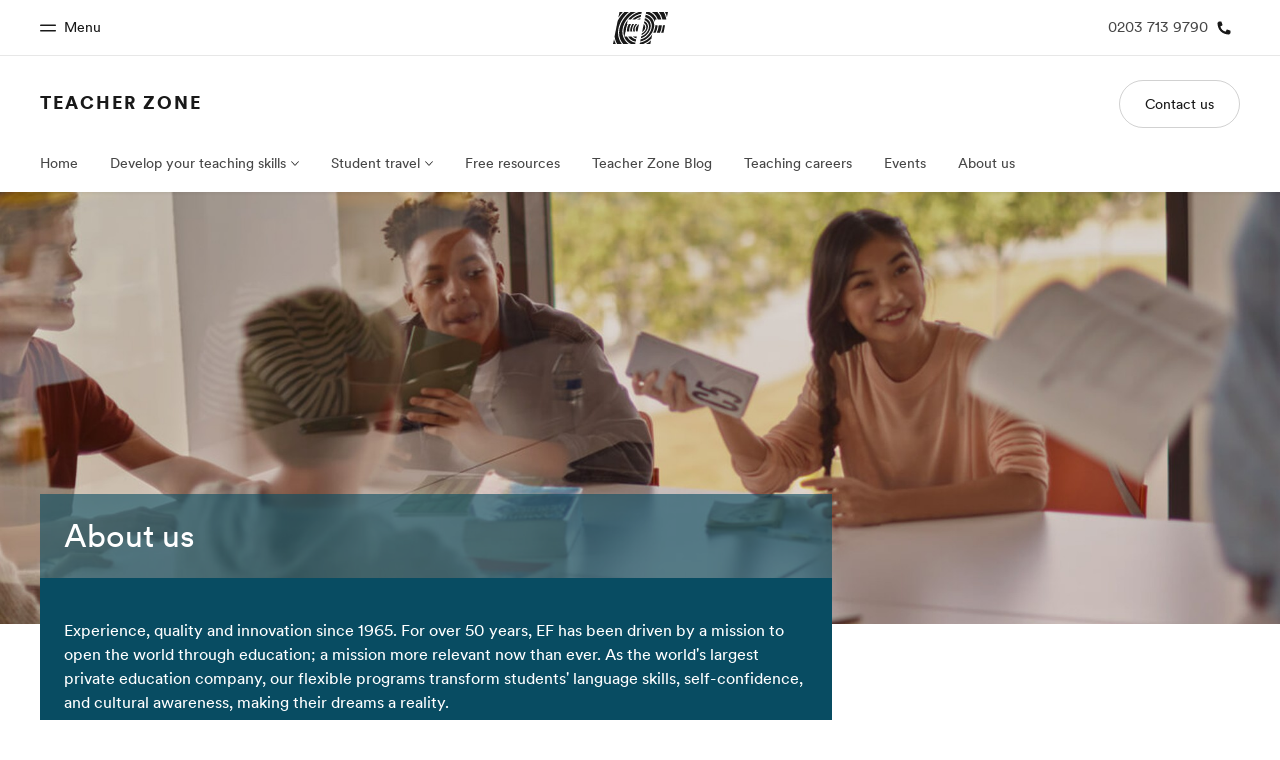

--- FILE ---
content_type: text/html
request_url: https://www.ef.co.uk/tz/about/
body_size: 20725
content:
<!DOCTYPE html><html lang="en-GB"><head><meta charSet="utf-8"/><meta name="viewport" content="width=device-width"/><title>About us | EF Teacher Zone | EF United Kingdom</title><meta name="description" content="The world leader in international education is internationally renowned. with accreditations comom the British Council, EAQUALS and ACCET."/><link rel="canonical" href="https://www.ef.co.uk/tz/about/"/><link rel="og:url" href="https://www.ef.co.uk/tz/about/"/><meta property="og:title" content="About us | EF Teacher Zone | EF United Kingdom"/><meta property="og:description" content="The world leader in international education is internationally renowned. with accreditations comom the British Council, EAQUALS and ACCET."/><meta property="twitter:title" content="About us | EF Teacher Zone | EF United Kingdom"/><meta property="twitter:description" content="The world leader in international education is internationally renowned. with accreditations comom the British Council, EAQUALS and ACCET."/><link rel="icon" href="/assetscdn/WIBIwq6RdJvcD9bc8RMd/central-media/common/favicon-48.ico" type="image/x-icon"/><meta name="next-head-count" content="11"/><link href="/assetscdn/WIBIwq6RdJvcD9bc8RMd/central-media/common/icon.svg" rel="icon" type="image/svg+xml"/><link href="/assetscdn/WIBIwq6RdJvcD9bc8RMd/central-media/common/favicon.png" rel="icon" sizes="48x48" type="image/png"/><link href="/assetscdn/WIBIwq6RdJvcD9bc8RMd/central-media/common/favicon.ico" rel="icon" sizes="48x48" type="image/x-icon"/><link href="/assetscdn/WIBIwq6RdJvcD9bc8RMd/central-media/common/apple-touch-icon.png" rel="apple-touch-icon"/><link data-next-font="" rel="preconnect" href="/" crossorigin="anonymous"/><link rel="preload" href="/assetscdn/t34ch3r4jgsov14fpzj7/_next/static/css/5380cbe37e16aca0.css" as="style"/><link rel="stylesheet" href="/assetscdn/t34ch3r4jgsov14fpzj7/_next/static/css/5380cbe37e16aca0.css" data-n-g=""/><link rel="preload" href="/assetscdn/t34ch3r4jgsov14fpzj7/_next/static/css/d2ba86c79780fb2c.css" as="style"/><link rel="stylesheet" href="/assetscdn/t34ch3r4jgsov14fpzj7/_next/static/css/d2ba86c79780fb2c.css" data-n-p=""/><link rel="preload" href="/assetscdn/t34ch3r4jgsov14fpzj7/_next/static/css/fde2c5f93d892add.css" as="style"/><link rel="stylesheet" href="/assetscdn/t34ch3r4jgsov14fpzj7/_next/static/css/fde2c5f93d892add.css" data-n-p=""/><noscript data-n-css=""></noscript><script defer="" nomodule="" src="/assetscdn/t34ch3r4jgsov14fpzj7/_next/static/chunks/polyfills-42372ed130431b0a.js"></script><script src="/assetscdn/t34ch3r4jgsov14fpzj7/_next/static/chunks/webpack-b27521ce8a0bd978.js" defer=""></script><script src="/assetscdn/t34ch3r4jgsov14fpzj7/_next/static/chunks/framework-e952fed463eb8e34.js" defer=""></script><script src="/assetscdn/t34ch3r4jgsov14fpzj7/_next/static/chunks/main-a67582178aafc250.js" defer=""></script><script src="/assetscdn/t34ch3r4jgsov14fpzj7/_next/static/chunks/pages/_app-f700c23a2d0245da.js" defer=""></script><script src="/assetscdn/t34ch3r4jgsov14fpzj7/_next/static/chunks/d3756d5d-93c5421748d48d72.js" defer=""></script><script src="/assetscdn/t34ch3r4jgsov14fpzj7/_next/static/chunks/4c25cccf-ad83c8460e7701c6.js" defer=""></script><script src="/assetscdn/t34ch3r4jgsov14fpzj7/_next/static/chunks/bc960971-f184e514db14ecfa.js" defer=""></script><script src="/assetscdn/t34ch3r4jgsov14fpzj7/_next/static/chunks/538-c93c986891fd1346.js" defer=""></script><script src="/assetscdn/t34ch3r4jgsov14fpzj7/_next/static/chunks/pages/%5Bmarket%5D/%5B%5B...slug%5D%5D-2df53d844f62b004.js" defer=""></script><script src="/assetscdn/t34ch3r4jgsov14fpzj7/_next/static/eogEDXfGhNNIrD8juxzBj/_buildManifest.js" defer=""></script><script src="/assetscdn/t34ch3r4jgsov14fpzj7/_next/static/eogEDXfGhNNIrD8juxzBj/_ssgManifest.js" defer=""></script><style data-styled="" data-styled-version="5.3.11"></style></head><body class="ltr" dir="ltr"><div id="__next"><div id="cefcom-globalheader" data-clickregion="global-header" data-version="3.5.9" data-cefcom-test="2" class="cefcom-global-header-wrapper
        
        
        "><div data-clicksubregion="topbar" class="cefcom-top-bar --react
        
        " style="padding-right:0px;margin-right:0px"><div class="cefcom-top-bar__wrapper"><header class="cefcom-top-bar__inner "><div class="cefcom-top-bar__col -left"><a href="#" class="cefcom-top-bar__top-link" data-info="open"><span class="topbar-menu-toggle cefcom-icon -menu"></span><span class="cefcom-top-bar__top-link-text"><span class="label-hidden">Close</span><span class="label-visible">Menu</span></span></a></div><div class="cefcom-top-bar__col -center ef-header__col-logo"><a href="/" class="cefcom-top-bar__logo"><span style="background-image:url(&#x27;https://a.storyblok.com/f/61891/x/aa166bd9ab/00.svg&#x27;)" class="cefcom-top-bar__logo-black"></span><span style="background-image:url(&#x27;https://a.storyblok.com/f/61891/x/7d00ecae9d/00.svg&#x27;)" class="cefcom-top-bar__logo-white"></span></a></div><div class="cefcom-top-bar__col -right -with-phone" style="padding-right:8px"><a href="tel:02037139790" class=" cefcom-top-bar__top-link -phone-link" data-info="telephone"><span class=" cefcom-top-bar__top-link-text">0203 713 9790</span><span class=" cefcom-icon -phone"></span></a></div></header><div class="ef-header__top-global-menu"><div class="gc-menu__container"><div class="ef-container"><div class="gc-menu__wrapper"><ul class="gc-topbar__item-group js-gc-topbar-item-group dropdown"><li class="gc-topbar__item"><a href="/" class="gc-bar-menu-btn" data-short-text="Home"><div class="item-content__wrapper"><span class="item-icon"><svg class="gc-icon gc-bar-btn__icon-home" xmlns="https://www.w3.org/2000/svg" viewBox="0 0 18 23" id="gh-home" width="100%" height="100%"><path d="M.5 9.207V22.5h17V9.207L9 .707l-8.5 8.5z" stroke="#191919"></path></svg></span><p class="item-title">Home</p><div class="item-text__wrapper"><span class="item-text">Welcome to EF</span><div class="item-text--hover"></div></div></div></a></li><li class="gc-topbar__item"><a href="/pg/" class="gc-bar-menu-btn" data-short-text="Programmes"><div class="item-content__wrapper"><span class="item-icon"><svg class="gc-icon gc-bar-btn__icon-programmes" xmlns="https://www.w3.org/2000/svg" viewBox="0 0 11 22" id="gh-programmes" width="100%" height="100%"><path d="M3.436.5l-2.863 21h6.99l2.864-21h-6.99z" stroke="#191919"></path></svg></span><p class="item-title">Programmes</p><div class="item-text__wrapper"><span class="item-text">See everything we do</span><div class="item-text--hover"></div></div></div></a></li><li class="gc-topbar__item"><a href="/contact/" class="gc-bar-menu-btn" data-short-text="Offices"><div class="item-content__wrapper"><span class="item-icon"><svg class="gc-icon gc-bar-btn__icon-offices" xmlns="https://www.w3.org/2000/svg" viewBox="0 0 15 21" id="gh-offices" width="100%" height="100%"><path d="M7.5 1C11.09 1 14 3.985 14 7.667 14 10.12 11.833 14.566 7.5 21 3.167 14.566 1 10.121 1 7.667 1 3.985 3.91 1 7.5 1z" stroke="#191919"></path></svg></span><p class="item-title">Offices</p><div class="item-text__wrapper"><span class="item-text">Find an office near you</span><div class="item-text--hover"></div></div></div></a></li><li class="gc-topbar__item"><a href="/about-us/" class="gc-bar-menu-btn" data-short-text="About us"><div class="item-content__wrapper"><span class="item-icon"><svg class="gc-icon gc-bar-btn__icon-about-ef" xmlns="https://www.w3.org/2000/svg" viewBox="0 0 22 24" id="gh-about-ef" width="100%" height="100%"><path d="M11 11a5 5 0 1 1 0-10 5 5 0 0 1 0 10zm10 12H1c0-5.523 4.477-10 10-10s10 4.477 10 10z" stroke="#191919"></path></svg></span><p class="item-title">About us</p><div class="item-text__wrapper"><span class="item-text">Who we are</span><div class="item-text--hover"></div></div></div></a></li><li class="gc-topbar__item"><a href="//careers.ef.com" class="gc-bar-menu-btn" data-short-text="Careers"><div class="item-content__wrapper"><span class="item-icon"><svg class="gc-icon gc-bar-btn__icon-careers" xmlns="https://www.w3.org/2000/svg" viewBox="0 0 20 19" id="gh-careers" width="100%" height="100%"><path d="M6.5 6.5v6h-6v6h19V.5h-7v6h-6z" stroke="#191919"></path></svg></span><p class="item-title">Careers</p><div class="item-text__wrapper"><span class="item-text">Join the team</span><div class="item-text--hover"></div></div></div></a></li></ul></div></div></div></div><div class="ef-header__top-global-menu-mobile"><section class="gc-layer-global-mobile-nav gc-layer gc-layer-global-mobile-nav--shown"><div class="gc-layer__container"><nav class="gc-global-mobile-nav" id="global-mobile-nav"><ul class="gc-global-mobile-nav__list slide"><li class="gc-global-mobile-nav__item"><a href="/" class="gc-global-mobile-nav__anchor gc-global-mobile-nav__anchor--"><div class="mobile-menu-content__wrapper"><p class="mobile-menu-title">Home</p><span class="mobile-menu-text">Welcome to EF</span></div></a></li><li class="gc-global-mobile-nav__item"><a href="/pg/" class="gc-global-mobile-nav__anchor gc-global-mobile-nav__anchor--"><div class="mobile-menu-content__wrapper"><p class="mobile-menu-title">Programmes</p><span class="mobile-menu-text">See everything we do</span></div></a></li><li class="gc-global-mobile-nav__item"><a href="/contact/" class="gc-global-mobile-nav__anchor gc-global-mobile-nav__anchor--"><div class="mobile-menu-content__wrapper"><p class="mobile-menu-title">Offices</p><span class="mobile-menu-text">Find an office near you</span></div></a></li><li class="gc-global-mobile-nav__item"><a href="/about-us/" class="gc-global-mobile-nav__anchor gc-global-mobile-nav__anchor--"><div class="mobile-menu-content__wrapper"><p class="mobile-menu-title">About us</p><span class="mobile-menu-text">Who we are</span></div></a></li><li class="gc-global-mobile-nav__item"><a href="//careers.ef.com" class="gc-global-mobile-nav__anchor gc-global-mobile-nav__anchor--"><div class="mobile-menu-content__wrapper"><p class="mobile-menu-title">Careers</p><span class="mobile-menu-text">Join the team</span></div></a></li></ul><ul class="gc-global-mobile-nav__list mobile-menu-bottom-cta"><li class="gc-global-mobile-nav__item"><a href="/tz/contact-us/" class="">Contact us</a></li></ul></nav></div></section></div></div></div><div class="cefcom-product-header --react  "><div data-clicksubregion="site-header" id="product-header" class="cefcom-product-header__container"><div class="cefcom-product-header__block-sitetitle"><span class="cefcom-product-header__title"><a href="/tz/">Teacher Zone</a></span></div><div class="cefcom-product-header__block-cta"><div class="cta-block"><a class="-primary-mobile cefcom-button  " href="/tz/contact-us/">Contact us</a></div></div><span class="cefcom-product-header__block-menu-toggle" data-info="product-menu-mobile-toggle"><span class="ef-icon -chevron-down"></span></span></div></div><div data-clicksubregion="site-menu" class="cefcom-product-menu--react"><div id="ef-product-menu"><nav class="ef-nav"><ul class="ef-nav__menu"><li class="ef-nav__item   "><a class="ef-nav__link " href="/tz/">Home</a></li><li class="ef-nav__item    -with-sub-menu "><a class="ef-nav__link " href="/tz/courses/">Develop your teaching skills</a><ul class="ef-nav__sub-menu"><li class="ef-nav__item  ef-nav__sub-link "><a class="ef-nav__link " href="/tz/courses/free-webinars">Free webinars</a></li><li class="ef-nav__item  ef-nav__sub-link "><a class="ef-nav__link " href="/tz/courses/teacher-training-courses">Teacher Training Courses</a></li><li class="ef-nav__item  ef-nav__sub-link "><a class="ef-nav__link " href="/tz/courses/certtesol-celta">CELTA </a></li></ul></li><li class="ef-nav__item    -with-sub-menu "><a class="ef-nav__link " href="/tz/travel/">Student travel</a><ul class="ef-nav__sub-menu"><li class="ef-nav__item  ef-nav__sub-link "><a class="ef-nav__link " href="/tz/travel/school-group">School group travel</a></li><li class="ef-nav__item  ef-nav__sub-link "><a class="ef-nav__link " href="/tz/travel/individual-travel">Individual travel</a></li></ul></li><li class="ef-nav__item   "><a class="ef-nav__link " href="/tz/free-resources/overview">Free resources</a></li><li class="ef-nav__item   "><a class="ef-nav__link " href="https://teacherblog.ef.com">Teacher Zone Blog</a></li><li class="ef-nav__item   "><a class="ef-nav__link " href="https://careers.ef.com/categories/teaching/">Teaching careers</a></li><li class="ef-nav__item   "><a class="ef-nav__link " href="/tz/promotions/">Events</a></li><li class="ef-nav__item   "><a class="ef-nav__link " href="/tz/about">About us</a></li></ul></nav></div></div><div id="ef-menu-mobile-gud" class="ef-product-menu--react"><div data-clicksubregion="site-menu-mobile"><nav class="ef-nav"><ul class="ef-nav__menu"><li class="ef-nav__item     "><a class="ef-nav__link  " href="/tz/">Home</a></li><li class="ef-nav__item    -with-sub-menu   "><a class="ef-nav__link  ">Develop your teaching skills</a><ul class="ef-nav__sub-menu"><li class="ef-nav__item  ef-nav__sub-link   "><a class="ef-nav__link  " href="/tz/courses/free-webinars">Free webinars</a></li><li class="ef-nav__item  ef-nav__sub-link   "><a class="ef-nav__link  " href="/tz/courses/teacher-training-courses">Teacher Training Courses</a></li><li class="ef-nav__item  ef-nav__sub-link   "><a class="ef-nav__link  " href="/tz/courses/certtesol-celta">CELTA </a></li></ul></li><li class="ef-nav__item    -with-sub-menu   "><a class="ef-nav__link  ">Student travel</a><ul class="ef-nav__sub-menu"><li class="ef-nav__item  ef-nav__sub-link   "><a class="ef-nav__link  " href="/tz/travel/school-group">School group travel</a></li><li class="ef-nav__item  ef-nav__sub-link   "><a class="ef-nav__link  " href="/tz/travel/individual-travel">Individual travel</a></li></ul></li><li class="ef-nav__item     "><a class="ef-nav__link  " href="/tz/free-resources/overview">Free resources</a></li><li class="ef-nav__item     "><a class="ef-nav__link  " href="https://teacherblog.ef.com">Teacher Zone Blog</a></li><li class="ef-nav__item     "><a class="ef-nav__link  " href="https://careers.ef.com/categories/teaching/">Teaching careers</a></li><li class="ef-nav__item     "><a class="ef-nav__link  " href="/tz/promotions/">Events</a></li><li class="ef-nav__item     "><a class="ef-nav__link  " href="/tz/about">About us</a></li></ul></nav></div></div></div><div><div class="ef-fullbleed"><div class="focusPointBg__StyledBg-sc-1nast7s-0 cdBOoy lazy-bg ef-fullbleed__bg"></div></div><div class="ef-container"><div class="stage_Block__KPZaw"><h2 class="stage_title__8tbH5">About us</h2><div class="stage_content__IBxmh"><div class="richTextField">Experience, quality and innovation since 1965. For over 50 years, EF has been driven by a mission to open the world through education; a mission more relevant now than ever. As the world's largest private education company, our flexible programs transform students' language skills, self-confidence, and cultural awareness, making their dreams a reality.
</div></div></div></div></div><div><div class="ef-container"><div class="ef-row -y-center u-s-mb-xxl u-s-mt-xxl"><div class="ef-col -s-12 -m-6"><div class="teaser__img"><div class="focuspoint__img-w undefined" style="padding-bottom:71.57894736842105%"></div></div></div><div class="ef-col -s-12 -m-6 false"><div class="u-s-pt-m u-m-pt-0"><h2 class="ef-h4 u-s-mb-s">Opening the world through education</h2><div class="u-s-mb-s richTextField"><p>The EF Method is based on a simple principle: The more we personalize your program around your unique goals and needs, the faster you learn. With the EF Method, lasting language skills are guaranteed – no matter your starting level or native language. Thanks to the EF Method&#39;s combination of experienced teachers, interactive class time, technology-assisted practice, skill-boosting Project Sessions and real-life immersion, you’ll make maximum progress during your time abroad. Our high standards for education are recognized worldwide with accreditations from organizations including the British Council, EAQUALS and ACCET.</p></div></div></div></div></div></div><div><div class="ef-container"><div class="ef-row -y-center u-s-mb-xxl u-s-mt-xxl"><div class="ef-col -s-12 -m-6"><div class="teaser__img"><div class="focuspoint__img-w undefined" style="padding-bottom:71.57894736842105%"></div></div></div><div class="ef-col -s-12 -m-6 -m-first"><div class="u-s-pt-m u-m-pt-0"><h2 class="ef-h4 u-s-mb-s">Our research network</h2><div class="u-s-mb-s richTextField"><p>EF collaborates with top universities to fundamentally improve the way students learn languages. Network scholars explore advances in linguistics, teaching, technology, testing and cultural immersion. Together, we are committed to research and innovation that will shape the future of the language learning.</p><p>Members of the EF Research Network include :</p><ul><li><p>University of Cambridge</p></li><li><p>Peking University</p></li><li><p>EF EdTech</p></li></ul></div></div></div></div></div></div><div><div class="ef-container"><div class="ef-row -y-center u-s-mb-xxl u-s-mt-xxl"><div class="ef-col -s-12 -m-6"><div class="teaser__img"><div class="focuspoint__img-w undefined" style="padding-bottom:71.57894736842105%"></div></div></div><div class="ef-col -s-12 -m-6 false"><div class="u-s-pt-m u-m-pt-0"><h2 class="ef-h4 u-s-mb-s">EF study abroad</h2><div class="u-s-mb-s richTextField"><p><span class="">EF offers a broad range of study abroad programs from group travel and flexible length language courses to academic long-term programs to achieve fluency. Learn a language abroad in an all-inclusive group led by an EF Leader or on an individual language course abroad. Make lifelong memories with new friends from around the world as you learn a language and discover a new culture with EF.</span></p></div><a href="/tz/contact-us" class="ef-button -secondary">Contact us</a></div></div></div></div></div><div><div class="ef-container"><div class="ef-row -y-center u-s-mb-xxl u-s-mt-xxl"><div class="ef-col -s-12 -m-6"><div class="teaser__img"><div class="focuspoint__img-w undefined" style="padding-bottom:71.57894736842105%"></div></div></div><div class="ef-col -s-12 -m-6 -m-first"><div class="u-s-pt-m u-m-pt-0"><h2 class="ef-h4 u-s-mb-s">EF Pro cycling</h2><div class="u-s-mb-s richTextField"><p><span class="">In 2018, EF entered the realm of professional cycling by acquiring our UCI WorldTour team – uniting 30 EF riders representing 15 nationalities. In 2022, in addition to our men’s team, EF will become the title sponsor of the longest running professional women’s cycling team in North America. Our women&#39;s team will be named EF Education-TIBCO-SVB. Most importantly, we’re helping set the standard for pay on the women’s side of the sport by paying every one of our full-time women riders the same minimum salary of a top-level, WorldTour professional man.</span></p></div></div></div></div></div></div><div><div class="ef-container"><div class="ef-row -y-center u-s-mb-xxl u-s-mt-xxl"><div class="ef-col -s-12 -m-6"><div class="teaser__img"><div class="focuspoint__img-w undefined" style="padding-bottom:71.57894736842105%"></div></div></div><div class="ef-col -s-12 -m-6 false"><div class="u-s-pt-m u-m-pt-0"><h2 class="ef-h4 u-s-mb-s">EF and the Olympics</h2><div class="u-s-mb-s richTextField"><p>Friendship. Excellence. Respect. These are core values of the Olympic Movement. Since Baron Pierre de Coubertin founded the modern Olympic Games, the International Olympic Committee has encouraged youth and adults to work toward a better, more peaceful world.</p><p>This is a mission we understand well at EF. Since 1988, EF has worked with the Olympics to design and deliver a range of educational solutions that promote understanding and connectedness at the Olympic and Paralympic Games. We have provided online language testing for volunteers, designed digital curricula on sports and Olympic hosting for students, and taught professional language skills to the Organizing Committees.</p></div></div></div></div></div></div><div><div class="ef-container"><div class="ef-row -y-center u-s-mb-xxl u-s-mt-xxl"><div class="ef-col -s-12 -m-6"><div class="teaser__img"><div class="focuspoint__img-w undefined" style="padding-bottom:71.57894736842105%"></div></div></div><div class="ef-col -s-12 -m-6 -m-first"><div class="u-s-pt-m u-m-pt-0"><h2 class="ef-h4 u-s-mb-s">Our appointments:</h2><div class="u-s-mb-s richTextField"><p>We’re honored to be appointed the trusted supplier of language and education training to Olympic Games, past and future.</p><ul><li><p>Official Language Training Services Exclusive Supplier of the Beijing 2022 Winter Games</p></li><li><p>Tokyo 2020 Official Partner for Language Training Services</p></li><li><p>Official Education Services Sponsor to the PyeongChang 2018 Olympic Winter Games</p></li><li><p>Official Language Services Supplier to the Rio de Janeiro 2016 Summer Games</p></li><li><p>Official Supplier of Language Programs of the 2014 Sochi Winter Olympic Games</p></li><li><p>Official Language Training Services Supplier of the Beijing 2008 Olympic Games</p></li><li><p>Official Language School of the Seoul 1988 Summer Olympics</p></li></ul></div></div></div></div></div></div><div><div class="ef-container"><div class="ef-row"><div class="ef-col -s-12 -m-7 -l-5"><div class="footer-stage"><h2 class="footer-stage__title ef-h4 u-s-mb-s">Would you like to partner with us?</h2>Want to introduce EF to your colleagues and students? Invite one of our experts to your school to talk about partnerships, discuss study abroad opportunities, and present our free resources and activities.<div class="u-s-mt-m"><a href="/tz/contact-us" class="ef-button -secondary -filled">Contact us</a></div></div></div></div></div><div class="ef-fullbleed"><div class="focusPointBg__StyledBg-sc-1nast7s-0 cdBOoy lazy-bg ef-fullbleed__bg"></div></div></div><div data-clickregion="global-footer" id="cefcom-globalfooter" data-version="4.6.7" class="cefcom-global-footer-wrapper theme-f-light mkt-gb"><footer class="cefcom-footer"><span></span><div class="cefcom-footer-container"><section data-clicksubregion="footer-section-top" class="footer-section-top "><div class="cefcom-footer-row -y-center -x-center u-mb-xxl"><div class="cefcom-footer-col -s-shrink"><a aria-label="EF logo" href="/" data-info="home-logo"><span class="cefcom-footer__logo" style="background-image:url(&#x27;https://a.storyblok.com/f/61891/89x60/e2798856d4/00.svg&#x27;)"></span></a></div></div></section><section data-clicksubregion="footer-section-middle" class="footer-section-middle"><div class="footer-section-middle__container -sections" data-cy="columns-wrapper"><div class="footer-section-middle__col -s-12 -m-6 -l-3" data-cy="columns"><div><h4 class="cefcom-footer__title" data-dd-toggle="footer-block-1" data-dd-breakpoints="s" aria-expanded="false"><span>Programmes by age</span></h4><span data-dd="footer-block-1" aria-hidden="true"><ul class="cefcom-list -small cefcom-footer__list"><li class="cefcom-list__item"><a href="/pg/?code=mid" class="cefcom-footer__link" data-info="mid">12-16 years</a></li><li class="cefcom-list__item"><a href="/pg/?code=high" class="cefcom-footer__link" data-info="high">16-18 years</a></li><li class="cefcom-list__item"><a href="/pg/?code=uni" class="cefcom-footer__link" data-info="uni">18-25 years</a></li><li class="cefcom-list__item"><a href="/pg/?code=prof" class="cefcom-footer__link" data-info="prof">25+ years</a></li><li class="cefcom-list__item"><a href="/pg/?code=sen" class="cefcom-footer__link" data-info="sen">50+ years</a></li><li class="cefcom-list__item"><a href="/pg/?code=corp" class="cefcom-footer__link" data-info="corp">Companies and governments</a></li><li class="cefcom-list__item"><a href="/pg/?code=all" class="cefcom-footer__link" data-info="footer-all-ages-pg">All ages</a></li></ul></span></div></div><div class="footer-section-middle__col -s-12 -m-6 -l-3" data-cy="columns"><div><h4 class="cefcom-footer__title" data-dd-toggle="footer-block-2" data-dd-breakpoints="s" aria-expanded="false"><span>Popular programmes</span></h4><span data-dd="footer-block-2" aria-hidden="true"><ul class="cefcom-list -small cefcom-footer__list"><li class="cefcom-list__item"><a href="/pg/learn-language/japanese/japan/" class="cefcom-footer__link" data-info="link-1">Learn Japanese in Japan</a></li><li class="cefcom-list__item"><a href="/pg/student-exchange/" class="cefcom-footer__link" data-info="link-2">Student exchange programmes</a></li><li class="cefcom-list__item"><a href="/pg/learn-language/spanish/spain/" class="cefcom-footer__link" data-info="link-3">Learn Spanish in Spain</a></li><li class="cefcom-list__item"><a href="/pg/learn-language/french/france/paris/" class="cefcom-footer__link" data-info="link-4">Learn French in Paris</a></li><li class="cefcom-list__item"><a href="/pg/learn-language/french/france/" class="cefcom-footer__link" data-info="link-5">Learn French in France</a></li><li class="cefcom-list__item"><a href="/pg/learn-language/spanish/spain/barcelona/" class="cefcom-footer__link" data-info="link-6">Learn Spanish in Barcelona</a></li><li class="cefcom-list__item"><a href="/pg/study-abroad/" class="cefcom-footer__link" data-info="link-7">Study abroad programmes</a></li><li class="cefcom-list__item"><a href="/pg/learn-language/italian/italy/" class="cefcom-footer__link" data-info="link-8">Learn Italian in Italy</a></li><li class="cefcom-list__item"><a href="/pg/learn-language/german/germany/berlin/" class="cefcom-footer__link" data-info="link-9">Learn German in Berlin</a></li><li class="cefcom-list__item"><a href="/pg/learn-language/spanish/spain/malaga/" class="cefcom-footer__link" data-info="link-10">Learn Spanish in Malaga</a></li><li class="cefcom-list__item"><a href="/pg/?code=all" class="cefcom-footer__link" data-info="all-programmes">All programmes</a></li></ul></span></div></div><div class="footer-section-middle__col -s-12 -m-6 -l-3" data-cy="columns"><div><h4 class="cefcom-footer__title" data-dd-toggle="footer-block-3" data-dd-breakpoints="s" aria-expanded="false"><span>Discover</span></h4><span data-dd="footer-block-3" aria-hidden="true"><ul class="cefcom-list -small cefcom-footer__list"><li class="cefcom-list__item"><a href="/blog/" class="cefcom-footer__link" data-info="footer_blog">EF Blog</a></li><li class="cefcom-list__item"><a href="/epi/" class="cefcom-footer__link" data-info="footer_epi">EF English Proficiency Index (EF EPI)</a></li><li class="cefcom-list__item"><a href="/english-resources/" class="cefcom-footer__link" data-info="footer_english-resources_english-grammar">Resources for learning English</a></li><li class="cefcom-list__item"><a href="/test/" class="cefcom-footer__link" data-info="footer_test">Language tests</a></li><li class="cefcom-list__item"><a href="/tz/" class="cefcom-footer__link" data-info="footer_tz">EF Teacher Zone</a></li><li class="cefcom-list__item"><a href="/guides/" class="cefcom-footer__link" data-info="footer_guide">Useful guides</a></li></ul></span></div></div><div class="footer-section-middle__col -s-12 -m-6 -l-3" data-cy="columns"><div><h4 class="cefcom-footer__title" data-dd-toggle="footer-block-4" data-dd-breakpoints="s" aria-expanded="false"><span>About EF</span></h4><span data-dd="footer-block-4" aria-hidden="true"><ul class="cefcom-list -small cefcom-footer__list"><li class="cefcom-list__item"><a href="/about-us/" class="cefcom-footer__link" data-info="footer_about-us">About us</a></li><li class="cefcom-list__item"><a href="/contact/" class="cefcom-footer__link" data-info="footer_contact">EF Offices</a></li><li class="cefcom-list__item"><a href="/pg/" class="cefcom-footer__link" data-info="all">All EF programmes</a></li><li class="cefcom-list__item"><a href="https://careers.ef.com/" class="cefcom-footer__link" data-info="footer_careers">Careers at EF</a></li><li class="cefcom-list__item"><a href="/about-us/press/" class="cefcom-footer__link" data-info="footer-media-inquiries-us">Media inquiries</a></li></ul></span></div><div><h4 class="cefcom-footer__title" data-dd-toggle="footer-block-4" data-dd-breakpoints="s" aria-expanded="false"></h4><span data-dd="footer-block-4" aria-hidden="true"><ul class="cefcom-list -small cefcom-footer__list"></ul></span></div></div></div></section><section data-clicksubregion="footer-section-bottom" class="footer-section-bottom"><div class="cefcom-footer-row cefcom-footer__bottom-links "><div class="cefcom-footer-col cefcom-footer__toggle-links"><div class="cefcom-footer__country-selector" data-cy="change-country-selector"><a class="cefcom-footer__link" data-dd-toggle="languages" aria-label=""><span class="-flag-img -flag-GB"></span>United Kingdom / English</a></div></div><div class="cefcom-footer-col cefcom-footer__privacy-links"><ul class="cefcom-list cefcom-footer__list"><li class="cefcom-list__item" data-cy="legal-links"><a href="/legal/privacy-policy/" class="cefcom-footer__link ">Privacy policy</a></li><li class="cefcom-list__item" data-cy="legal-links"><a href="/legal/terms-and-conditions/" class="cefcom-footer__link ">Terms and Conditions</a></li><li class="cefcom-list__item" data-cy="legal-links"><a href="/legal/cookie-policy/" class="cefcom-footer__link ">Cookies</a></li><li class="cefcom-list__item" data-cy="legal-links"><button class="cefcom-footer__link -link-button ot-sdk-show-settings"></button></li><li class="cefcom-list__item" data-cy="copyright-links"><a href="/legal/contact-us/" class="cefcom-footer__link">© Signum International AG 2026. All rights reserved.</a></li></ul></div><div class="cefcom-footer__country-popup u-pt-l hidden" data-cy="change-country-popup"><span class="cefcom-footer__close-icon"></span><h5 class="mt">Choose location</h5><div class="cefcom-footer__choose-country-popup-container"><div class="cefcom-footer__country-column"><h4 class="cefcom-footer__title">North America</h4><ul class="cefcom-list cefcom-footer__list"><li class="cefcom-list__item"><a href="https://www.ef.com/ca/tz/about/" class="cefcom-footer__link"><span class="-flag-img -flag-CA "></span>Canada / English</a></li><li class="cefcom-list__item"><a href="https://www.ef.com/cafr/tz/about/" class="cefcom-footer__link"><span class="-flag-img -flag-FC "></span>Canada / Français</a></li><li class="cefcom-list__item"><a href="https://www.ef.com.mx/tz/about/" class="cefcom-footer__link"><span class="-flag-img -flag-MX "></span>México / Español</a></li><li class="cefcom-list__item"><a href="https://www.ef.edu/tz/about/" class="cefcom-footer__link"><span class="-flag-img -flag-US "></span>United States / English</a></li></ul></div><div class="cefcom-footer__country-column"><h4 class="cefcom-footer__title">Central and South America</h4><ul class="cefcom-list cefcom-footer__list"><li class="cefcom-list__item"><a href="https://www.ef.com.ar/tz/about/" class="cefcom-footer__link"><span class="-flag-img -flag-AR "></span>Argentina / Español</a></li><li class="cefcom-list__item"><a href="https://www.ef.com.br/tz/about/" class="cefcom-footer__link"><span class="-flag-img -flag-BR "></span>Brasil / Português</a></li><li class="cefcom-list__item"><a href="https://www.ef.com/cl/tz/about/" class="cefcom-footer__link"><span class="-flag-img -flag-CL "></span>Chile / Español</a></li><li class="cefcom-list__item"><a href="https://www.ef.com.co/tz/about/" class="cefcom-footer__link"><span class="-flag-img -flag-CO "></span>Colombia / Español</a></li><li class="cefcom-list__item"><a href="https://www.ef.com.ec/tz/about/" class="cefcom-footer__link"><span class="-flag-img -flag-EC "></span>Ecuador / Español</a></li><li class="cefcom-list__item"><a href="https://www.ef.com.pa/tz/about/" class="cefcom-footer__link"><span class="-flag-img -flag-PA "></span>Panamá / Español</a></li><li class="cefcom-list__item"><a href="https://www.ef.com.pe/tz/about/" class="cefcom-footer__link"><span class="-flag-img -flag-PE "></span>Perú / Español</a></li><li class="cefcom-list__item"><a href="https://www.ef.com/ve/tz/about/" class="cefcom-footer__link"><span class="-flag-img -flag-VE "></span>Venezuela / Español</a></li></ul></div><div class="cefcom-footer__country-column"><h4 class="cefcom-footer__title">Europe</h4><ul class="cefcom-list cefcom-footer__list"><li class="cefcom-list__item"><a href="https://www.ef.at/tz/about/" class="cefcom-footer__link"><span class="-flag-img -flag-AT "></span>Österreich / Deutsch</a></li><li class="cefcom-list__item"><a href="https://www.ef.be/fr/tz/about/" class="cefcom-footer__link"><span class="-flag-img -flag-BE "></span>Belgique / Français</a></li><li class="cefcom-list__item"><a href="https://www.ef.be/nl/tz/about/" class="cefcom-footer__link"><span class="-flag-img -flag-BX "></span>België / Nederlands</a></li><li class="cefcom-list__item"><a href="https://www.ef-czech.cz/tz/about/" class="cefcom-footer__link"><span class="-flag-img -flag-CZ "></span>Česká republika / Čeština</a></li><li class="cefcom-list__item"><a href="https://www.ef-danmark.dk/tz/about/" class="cefcom-footer__link"><span class="-flag-img -flag-DK "></span>Danmark / Dansk</a></li><li class="cefcom-list__item"><a href="https://www.ef.de/tz/about/" class="cefcom-footer__link"><span class="-flag-img -flag-DE "></span>Deutschland / Deutsch</a></li><li class="cefcom-list__item"><a href="https://www.ef.com.es/tz/about/" class="cefcom-footer__link"><span class="-flag-img -flag-ES "></span>España / Español</a></li><li class="cefcom-list__item"><a href="https://www.ef.fr/tz/about/" class="cefcom-footer__link"><span class="-flag-img -flag-FR "></span>France / Français</a></li><li class="cefcom-list__item"><a href="https://www.ef-italia.it/tz/about/" class="cefcom-footer__link"><span class="-flag-img -flag-IT "></span>Italia / Italiano</a></li><li class="cefcom-list__item"><a href="https://www.ef.lv/tz/about/" class="cefcom-footer__link"><span class="-flag-img -flag-LV "></span>Latvija / Latviešu</a></li><li class="cefcom-list__item"><a href="https://www.ef.lu/fr/" class="cefcom-footer__link"><span class="-flag-img -flag-LU "></span>Luxembourg / Français</a></li><li class="cefcom-list__item"><a href="https://www.ef.co.hu/" class="cefcom-footer__link"><span class="-flag-img -flag-HU "></span>Magyarország / Magyar</a></li><li class="cefcom-list__item"><a href="https://www.ef.nl/tz/about/" class="cefcom-footer__link"><span class="-flag-img -flag-NL "></span>Nederland / Nederlands</a></li><li class="cefcom-list__item"><a href="https://www.ef.no/tz/about/" class="cefcom-footer__link"><span class="-flag-img -flag-NO "></span>Norge / Norsk</a></li><li class="cefcom-list__item"><a href="https://www.ef.pl/tz/about/" class="cefcom-footer__link"><span class="-flag-img -flag-PL "></span>Polska / Polski</a></li><li class="cefcom-list__item"><a href="https://www.ef.edu.pt/tz/about/" class="cefcom-footer__link"><span class="-flag-img -flag-PT "></span>Portugal / Português</a></li><li class="cefcom-list__item"><a href="https://www.ef.ro/tz/about/" class="cefcom-footer__link"><span class="-flag-img -flag-RO "></span>România / Română</a></li><li class="cefcom-list__item"><a href="https://www.efswiss.ch/de/tz/about/" class="cefcom-footer__link"><span class="-flag-img -flag-CS "></span>Schweiz / Deutsch</a></li><li class="cefcom-list__item"><a href="https://www.efswiss.ch/fr/tz/about/" class="cefcom-footer__link"><span class="-flag-img -flag-CH "></span>Suisse / Français</a></li><li class="cefcom-list__item"><a href="https://www.ef-slovakia.sk/tz/about/" class="cefcom-footer__link"><span class="-flag-img -flag-SK "></span>Slovensko / Slovenský</a></li><li class="cefcom-list__item"><a href="https://www.ef.fi/tz/about/" class="cefcom-footer__link"><span class="-flag-img -flag-FI "></span>Suomi / Suomi</a></li><li class="cefcom-list__item"><a href="https://www.ef.si/" class="cefcom-footer__link"><span class="-flag-img -flag-SI "></span>Slovenija / Slovenščina</a></li><li class="cefcom-list__item"><a href="https://www.ef.se/tz/about/" class="cefcom-footer__link"><span class="-flag-img -flag-SE "></span>Sverige / Svenska</a></li><li class="cefcom-list__item"><a href="https://www.efswiss.ch/it/tz/about/" class="cefcom-footer__link"><span class="-flag-img -flag-CT "></span>Svizzera / Italiano</a></li><li class="cefcom-list__item"><a href="https://www.ef.com.tr/tz/about/" class="cefcom-footer__link"><span class="-flag-img -flag-TR "></span>Türkiye / Türkçe</a></li><li class="cefcom-list__item"><a href="https://www.ef.co.uk/tz/about/" class="cefcom-footer__link"><span class="-flag-img -flag-GB "></span>United Kingdom / English</a></li></ul></div><div class="cefcom-footer__country-column"><h4 class="cefcom-footer__title">Middle East and Africa</h4><ul class="cefcom-list cefcom-footer__list"><li class="cefcom-list__item"><a href="https://www.ef.dz/fr/tz/about/" class="cefcom-footer__link"><span class="-flag-img -flag-DZ "></span>Algérie / Français</a></li><li class="cefcom-list__item"><a href="https://www.ef.dz/ar/" class="cefcom-footer__link"><span class="-flag-img -flag-DX "></span>الجزائر/ عربي</a></li><li class="cefcom-list__item"><a href="https://www.ef.com/sa/tz/about/" class="cefcom-footer__link"><span class="-flag-img -flag-SA "></span>السعودية / عربي</a></li><li class="cefcom-list__item"><a href="https://www.ef.com/saen/" class="cefcom-footer__link"><span class="-flag-img -flag-SX "></span>Saudi Arabia / English</a></li><li class="cefcom-list__item"><a href="https://www.ef.tn/fr/tz/about/" class="cefcom-footer__link"><span class="-flag-img -flag-TN "></span>Tunisie / Français</a></li><li class="cefcom-list__item"><a href="https://www.ef.tn/ar/tz/about/" class="cefcom-footer__link"><span class="-flag-img -flag-TX "></span>تونس / عربي</a></li></ul></div><div class="cefcom-footer__country-column"><h4 class="cefcom-footer__title">Asia and Oceania</h4><ul class="cefcom-list cefcom-footer__list"><li class="cefcom-list__item"><a href="https://www.ef-australia.com.au/tz/about/" class="cefcom-footer__link"><span class="-flag-img -flag-AU "></span>Australia / English</a></li><li class="cefcom-list__item"><a href="https://www.ef.com.cn/tz/about/" class="cefcom-footer__link"><span class="-flag-img -flag-CN "></span>中国大陆地区 / 简体中文</a></li><li class="cefcom-list__item"><a href="https://www.ef.com.hk/tz/about/" class="cefcom-footer__link"><span class="-flag-img -flag-HK "></span>香港 / 繁體中文</a></li><li class="cefcom-list__item"><a href="https://www.ef.co.id/tz/about/" class="cefcom-footer__link"><span class="-flag-img -flag-ID "></span>Indonesia / Bahasa Indonesia</a></li><li class="cefcom-list__item"><a href="https://www.efjapan.co.jp/tz/about/" class="cefcom-footer__link"><span class="-flag-img -flag-JP "></span>日本 / 日本語</a></li><li class="cefcom-list__item"><a href="https://www.ef.com/kz/tz/about/" class="cefcom-footer__link"><span class="-flag-img -flag-KZ "></span>Қазақстан / Русский</a></li><li class="cefcom-list__item"><a href="https://www.ef.co.kr/tz/about/" class="cefcom-footer__link"><span class="-flag-img -flag-KR "></span>한국 / 한국어</a></li><li class="cefcom-list__item"><a href="https://www.ef.co.th/tz/about/" class="cefcom-footer__link"><span class="-flag-img -flag-TH "></span>ประเทศไทย / ภาษาไทย</a></li><li class="cefcom-list__item"><a href="https://www.ef.com.tw/tz/about/" class="cefcom-footer__link"><span class="-flag-img -flag-TW "></span>台灣 / 繁體中文</a></li><li class="cefcom-list__item"><a href="https://www.ef.com.vn/tz/about/" class="cefcom-footer__link"><span class="-flag-img -flag-VN "></span>Việt Nam / Tiếng Việt</a></li></ul></div><div class="cefcom-footer__country-column"><h4 class="cefcom-footer__title">Rest of the world</h4><ul class="cefcom-list cefcom-footer__list"><li class="cefcom-list__item"><a href="https://www.ef.com/wwen/tz/about/" class="cefcom-footer__link"><span class="-flag-img -flag-WE "></span>Global Site / English</a></li><li class="cefcom-list__item"><a href="https://www.ef.com/wwes/tz/about/" class="cefcom-footer__link"><span class="-flag-img -flag-WL "></span>Global Site / Español</a></li><li class="cefcom-list__item"><a href="https://www.ef.com/wwfr/tz/about/" class="cefcom-footer__link"><span class="-flag-img -flag-WC "></span>Global Site / Français</a></li><li class="cefcom-list__item"><a href="https://www.ef.com/wwar/tz/about/" class="cefcom-footer__link"><span class="-flag-img -flag-WM "></span>Global Site / العربية </a></li><li class="cefcom-list__item"><a href="https://www.ef.com/wwpt/tz/about/" class="cefcom-footer__link"><span class="-flag-img -flag-WP "></span>Global Site / Português </a></li></ul></div></div></div></div></section></div></footer></div></div><script id="__NEXT_DATA__" type="application/json">{"props":{"pageProps":{"marketData":{"isRtl":false,"domain":"ef.co.uk","locale":"en-GB","timeZone":"Europe/London","marketCode":"gb","countryCode":"gb","countryName":"Great Britain","cultureCode":"en-GB","azureGroupId":"6bca1c23-aae3-42d7-97b6-e5b46b36a9b0","currencyCode":"GBP","languageCode":"en","languageName":"English","fallbackMarket":"","junoMarketCode":"UKA","sfmcBusinessUnit":"7279185","countryNameLocale":"Great Britain","urlLanguageFolder":"","available_products":["aya","ils","illj","upa","ilsd"],"secondaryCultureCode":"","qaDomain":"qa.ef.co.uk","liveDomain":"www.ef.co.uk"},"story":{"name":"About","created_at":"2021-10-28T09:10:12.108Z","published_at":"2022-08-31T13:30:03.671Z","updated_at":"2022-08-31T13:30:03.692Z","id":80874012,"uuid":"38e0c0cd-5887-4232-83a5-023dd33fe602","content":{"_uid":"eeb234ac-a59e-4b01-b164-a512a19c78b7","body":[{"_uid":"f4eedec1-54f8-4e57-9ee3-12028c6aae33","link":[{"_uid":"91947223-730f-481a-b5a3-f71258595a7a","link":{"linktype":"url","fieldtype":"multilink"},"text":"","component":"cta"}],"size":"default","image":{"image":"https://a.storyblok.com/f/132060/1480x511/d91bc67eb0/01_about_desk.jpg","plugin":"focus-point","imageSize":{"width":1480,"height":511},"focusPoint":{"x":50,"y":50}},"title":"About us","content":"Experience, quality and innovation since 1965. For over 50 years, EF has been driven by a mission to open the world through education; a mission more relevant now than ever. As the world's largest private education company, our flexible programs transform students' language skills, self-confidence, and cultural awareness, making their dreams a reality.\n","component":"stage"},{"_uid":"8bc9b220-0f9a-4e0c-a908-b7845a93ee8a","link":[],"image":{"image":"https://a.storyblok.com/f/132060/536x425/eedcdf49d5/02_about_desk.jpg","plugin":"focus-point","imageSize":{"width":536,"height":425},"focusPoint":{"x":50,"y":50}},"order":false,"title":"Opening the world through education","component":"teaser","description":{"type":"doc","content":[{"type":"paragraph","content":[{"text":"The EF Method is based on a simple principle: The more we personalize your program around your unique goals and needs, the faster you learn. With the EF Method, lasting language skills are guaranteed – no matter your starting level or native language. Thanks to the EF Method's combination of experienced teachers, interactive class time, technology-assisted practice, skill-boosting Project Sessions and real-life immersion, you’ll make maximum progress during your time abroad. Our high standards for education are recognized worldwide with accreditations from organizations including the British Council, EAQUALS and ACCET.","type":"text"}]}]}},{"_uid":"8d5ed2c5-8ce6-4a11-a26b-9cf84ee6769d","link":[],"image":{"image":"https://a.storyblok.com/f/132060/475x340/44db62688d/about_universityofcambridge_desk.png","plugin":"focus-point","imageSize":{"width":475,"height":340},"focusPoint":{"x":50,"y":50}},"order":true,"title":"Our research network","component":"teaser","description":{"type":"doc","content":[{"type":"paragraph","content":[{"text":"EF collaborates with top universities to fundamentally improve the way students learn languages. Network scholars explore advances in linguistics, teaching, technology, testing and cultural immersion. Together, we are committed to research and innovation that will shape the future of the language learning.","type":"text"}]},{"type":"paragraph","content":[{"text":"Members of the EF Research Network include :","type":"text"}]},{"type":"bullet_list","content":[{"type":"list_item","content":[{"type":"paragraph","content":[{"text":"University of Cambridge","type":"text"}]}]},{"type":"list_item","content":[{"type":"paragraph","content":[{"text":"Peking University","type":"text"}]}]},{"type":"list_item","content":[{"type":"paragraph","content":[{"text":"EF EdTech","type":"text"}]}]}]}]}},{"_uid":"2373ba9a-8a80-43e3-9938-e3f7922604b5","link":[{"_uid":"a0455ed5-16ac-485e-9775-5174839898cd","link":{"id":"64eb1abb-09b1-4a5c-8231-8d170fca95ca","url":"","linktype":"story","fieldtype":"multilink","cached_url":"gb/contact-us"},"text":"Contact us","component":"cta"}],"image":{"image":"https://a.storyblok.com/f/132060/800x533/ce2e0f129f/tz_detail_lon14_05_low.jpg","plugin":"focus-point","imageSize":{"width":800,"height":533},"focusPoint":{"x":50,"y":50}},"order":false,"title":"EF study abroad","component":"teaser","description":{"type":"doc","content":[{"type":"paragraph","content":[{"text":"EF offers a broad range of study abroad programs from group travel and flexible length language courses to academic long-term programs to achieve fluency. Learn a language abroad in an all-inclusive group led by an EF Leader or on an individual language course abroad. Make lifelong memories with new friends from around the world as you learn a language and discover a new culture with EF.","type":"text","marks":[{"type":"styled","attrs":{"class":""}}]}]}]}},{"_uid":"e406d661-bfbf-4cc4-bbf9-f4094b74bdf1","link":[],"image":{"image":"https://a.storyblok.com/f/132060/1080x720/1f5add0657/efprocycling.jpg","plugin":"focus-point","imageSize":{"width":1080,"height":720},"focusPoint":{"x":50,"y":50}},"order":true,"title":"EF Pro cycling","component":"teaser","description":{"type":"doc","content":[{"type":"paragraph","content":[{"text":"In 2018, EF entered the realm of professional cycling by acquiring our UCI WorldTour team – uniting 30 EF riders representing 15 nationalities. In 2022, in addition to our men’s team, EF will become the title sponsor of the longest running professional women’s cycling team in North America. Our women's team will be named EF Education-TIBCO-SVB. Most importantly, we’re helping set the standard for pay on the women’s side of the sport by paying every one of our full-time women riders the same minimum salary of a top-level, WorldTour professional man.","type":"text","marks":[{"type":"styled","attrs":{"class":""}}]}]}]}},{"_uid":"bd293dd8-aefb-442f-911d-0e54f5ebacf7","link":[],"image":{"image":"https://a.storyblok.com/f/132060/1080x719/c57558e2c2/sunuk_kim_2018-pyeongchang-winter-olympics.jpg","plugin":"focus-point","imageSize":{"width":1080,"height":719},"focusPoint":{"x":50,"y":50}},"order":false,"title":"EF and the Olympics","component":"teaser","description":{"type":"doc","content":[{"type":"paragraph","content":[{"text":"Friendship. Excellence. Respect. These are core values of the Olympic Movement. Since Baron Pierre de Coubertin founded the modern Olympic Games, the International Olympic Committee has encouraged youth and adults to work toward a better, more peaceful world.","type":"text"}]},{"type":"paragraph","content":[{"text":"This is a mission we understand well at EF. Since 1988, EF has worked with the Olympics to design and deliver a range of educational solutions that promote understanding and connectedness at the Olympic and Paralympic Games. We have provided online language testing for volunteers, designed digital curricula on sports and Olympic hosting for students, and taught professional language skills to the Organizing Committees.","type":"text"}]}]}},{"_uid":"3dd1b94c-0054-4680-b007-a0680aed77c7","link":[],"image":{"image":"https://a.storyblok.com/f/132060/544x424/2134eb8a4e/04_about_desk.jpg","plugin":"focus-point","imageSize":{"width":544,"height":424},"focusPoint":{"x":50,"y":50}},"order":true,"title":"Our appointments:","component":"teaser","description":{"type":"doc","content":[{"type":"paragraph","content":[{"text":"We’re honored to be appointed the trusted supplier of language and education training to Olympic Games, past and future.","type":"text"}]},{"type":"bullet_list","content":[{"type":"list_item","content":[{"type":"paragraph","content":[{"text":"Official Language Training Services Exclusive Supplier of the Beijing 2022 Winter Games","type":"text"}]}]},{"type":"list_item","content":[{"type":"paragraph","content":[{"text":"Tokyo 2020 Official Partner for Language Training Services","type":"text"}]}]},{"type":"list_item","content":[{"type":"paragraph","content":[{"text":"Official Education Services Sponsor to the PyeongChang 2018 Olympic Winter Games","type":"text"}]}]},{"type":"list_item","content":[{"type":"paragraph","content":[{"text":"Official Language Services Supplier to the Rio de Janeiro 2016 Summer Games","type":"text"}]}]},{"type":"list_item","content":[{"type":"paragraph","content":[{"text":"Official Supplier of Language Programs of the 2014 Sochi Winter Olympic Games","type":"text"}]}]},{"type":"list_item","content":[{"type":"paragraph","content":[{"text":"Official Language Training Services Supplier of the Beijing 2008 Olympic Games","type":"text"}]}]},{"type":"list_item","content":[{"type":"paragraph","content":[{"text":"Official Language School of the Seoul 1988 Summer Olympics","type":"text"}]}]}]}]}},{"_uid":"9a2548d2-88da-45a1-a182-af003b9f4ed5","link":[{"_uid":"19d7f41b-34db-430b-8695-3a2b2f7f7d8d","link":{"url":"/tz/contact-us","linktype":"url","fieldtype":"multilink","cached_url":"/tz/contact-us"},"text":"Contact us","component":"cta"}],"size":"default","image":{"image":"https://a.storyblok.com/f/132060/1480x675/1b9893dd9f/footer.jpg","plugin":"focus-point","imageSize":{"width":1480,"height":675},"focusPoint":{"x":50,"y":50}},"title":"Would you like to partner with us?","content":"Want to introduce EF to your colleagues and students? Invite one of our experts to your school to talk about partnerships, discuss study abroad opportunities, and present our free resources and activities.","component":"footer-stage"}],"component":"page","featured_image":{"_uid":"ad2bf0c7-5c8a-43a3-8f8a-c8f5c07786a3","image":"","plugin":"focus-point","imageSize":{"width":0,"height":0},"focusPoint":{"x":50,"y":50}},"show_breadcrumbs":false},"slug":"about","full_slug":"gb/about","sort_by_date":null,"position":-140,"tag_list":[],"is_startpage":false,"parent_id":80151305,"meta_data":null,"group_id":"75d66744-f5d8-499e-80b9-9cfb16f566b8","first_published_at":"2021-10-28T09:10:12.158Z","release_id":null,"lang":"default","path":null,"alternates":[],"default_full_slug":null,"translated_slugs":null},"preview":false,"mainNav":[{"title":"Home","link":"/tz/","subMenu":[]},{"title":"Develop your teaching skills","link":"/tz/courses/","subMenu":[{"title":"Free webinars","link":"/tz/courses/free-webinars"},{"title":"Teacher Training Courses","link":"/tz/courses/teacher-training-courses"},{"title":"CELTA ","link":"/tz/courses/certtesol-celta"}]},{"title":"Student travel","link":"/tz/travel/","subMenu":[{"title":"School group travel","link":"/tz/travel/school-group"},{"title":"Individual travel","link":"/tz/travel/individual-travel"}]},{"title":"Free resources","link":"/tz/free-resources/overview","subMenu":[]},{"title":"Teacher Zone Blog","link":"https://teacherblog.ef.com","subMenu":[]},{"title":"Teaching careers","link":"https://careers.ef.com/categories/teaching/","subMenu":[]},{"title":"Events","link":"/tz/promotions/","subMenu":[]},{"title":"About us","link":"/tz/about","subMenu":[]}],"headerData":{"header":{"settings":{"host":"","siteRootSlug":"tz","marketCode":"GB","marketNativeName":"United Kingdom / English","isRtl":false,"isToggleMarket":false,"hideToggleLinks":false,"overrideToggleLinks":false,"languageCode":"en-gb","fallbackLanguageCode":"Default","googleApiKey":"","environment":"Production","hideStickyHeader":false,"theme":"default","hideTopbarMenu":false,"lastUpdated":"Monday, 05 January 2026 03:44 PM","headerType":"product-header","junoMarketCode":"UKA","isClickMapActive":false,"programCode":"tz","category":"product-sites","gtmContainerId":"GTM-WRGP8KX","showWrongCountryBanner":false},"topbar":{"logo":{"logos":["https://a.storyblok.com/f/61891/x/aa166bd9ab/00.svg"],"alternativeLogos":["https://a.storyblok.com/f/61891/x/7d00ecae9d/00.svg"],"promotionalLogos":null,"promotionalAltLogos":null,"logoUrl":"/","altText":"","slug":null},"phoneNumber":{"telephoneNumber":"0203 713 9790","mobileNumber":"02037139790","showPopupForNumbers":false,"hidePhoneNumber":false,"phoneNumbersHtml":""},"topbarLinks":[{"anchorSubText":"Welcome to EF","cssClass":"home","makeItMobileSticky":false,"anchorText":"Home","shortAnchorText":"Home","anchorUrl":"/","slug":"ch_home","id":647041334},{"anchorSubText":"See everything we do","cssClass":"programmes","makeItMobileSticky":false,"anchorText":"Programmes","shortAnchorText":"Programmes","anchorUrl":"/pg/","slug":"ch_pg","id":647041335},{"anchorSubText":"Find an office near you","cssClass":"offices","makeItMobileSticky":false,"anchorText":"Offices","shortAnchorText":"Offices","anchorUrl":"/contact/","slug":"ch_contact","id":647041333},{"anchorSubText":"Who we are","cssClass":"about-ef","makeItMobileSticky":false,"anchorText":"About us","shortAnchorText":"About us","anchorUrl":"/about-us/","slug":"ch_about-us","id":647041329},{"anchorSubText":"Join the team","cssClass":"careers","makeItMobileSticky":false,"anchorText":"Careers","shortAnchorText":"Careers","anchorUrl":"//careers.ef.com","slug":"ch_careers","id":647041330}],"labels":[{"text":"More","slug":"more","id":647038791},{"text":"Menu","slug":"menu","id":647038790},{"text":"Call Us","slug":"call-us","id":647038777},{"text":"Close","slug":"close","id":647038782}],"cities":null,"banner":{"showBanner":false,"banner":null}},"header":{"siteData":{"siteName":"Teacher Zone","siteSubHeading":"","siteUrl":"/tz/","showHamburger":false},"productHeaderLinks":[{"anchorSubText":null,"cssClass":"","makeItMobileSticky":false,"anchorText":"Contact us","shortAnchorText":"Contact us","anchorUrl":"/tz/contact-us/","slug":"sec_snd__contact-us","id":647041351,"variant":"secondary"}]}},"menuLinks":null,"welcomeSection":{"countryCodes":null,"serviceLabels":[{"text":"","slug":"welcome-title","id":647049807},{"text":"","slug":"welcome-message","id":647049808},{"text":"Continue","slug":"welcome-cta-text","id":647049809}],"preventClosing":false,"redirectedUrl":""},"cookieBanner":{"showBanner":false,"bannerServiceLabels":[]},"toggleLinks":{}},"footerData":{"footer":{"settings":{"host":"","siteRootSlug":"tz","marketCode":"GB","marketNativeName":"United Kingdom / English","isRtl":false,"isToggleMarket":false,"hideToggleLinks":false,"overrideToggleLinks":false,"languageCode":"en-gb","fallbackLanguageCode":"Default","footerType":"default-footer","environment":"Production","theme":"light","hideChangeCountryLink":false,"lastUpdated":"Monday, 12 January 2026 03:17 PM","junoMarketCode":null},"logo":{"logos":["https://a.storyblok.com/f/61891/89x60/e2798856d4/00.svg"],"alternativeLogos":["https://a.storyblok.com/f/61891/x/b9a0ea0901/00-white.svg"],"promotionalLogos":null,"promotionalAltLogos":null,"logoUrl":"/","altText":"","slug":null},"sections":[{"links":[{"anchorText":"12-16 years","anchorUrl":"/pg/?code=mid","anchorShortText":null,"relativeAnchorUrl":null,"slug":"mid"},{"anchorText":"16-18 years","anchorUrl":"/pg/?code=high","anchorShortText":null,"relativeAnchorUrl":null,"slug":"high"},{"anchorText":"18-25 years","anchorUrl":"/pg/?code=uni","anchorShortText":null,"relativeAnchorUrl":null,"slug":"uni"},{"anchorText":"25+ years","anchorUrl":"/pg/?code=prof","anchorShortText":null,"relativeAnchorUrl":null,"slug":"prof"},{"anchorText":"50+ years","anchorUrl":"/pg/?code=sen","anchorShortText":null,"relativeAnchorUrl":null,"slug":"sen"},{"anchorText":"Companies and governments","anchorUrl":"/pg/?code=corp","anchorShortText":null,"relativeAnchorUrl":null,"slug":"corp"},{"anchorText":"All ages","anchorUrl":"/pg/?code=all","anchorShortText":"","relativeAnchorUrl":null,"slug":"footer-all-ages-pg"}],"title":"Programmes by age","isEnabled":true},{"links":[{"anchorText":"Learn Japanese in Japan","anchorUrl":"/pg/learn-language/japanese/japan/","anchorShortText":"","relativeAnchorUrl":null,"slug":"link-1"},{"anchorText":"Student exchange programmes","anchorUrl":"/pg/student-exchange/","anchorShortText":"","relativeAnchorUrl":null,"slug":"link-2"},{"anchorText":"Learn Spanish in Spain","anchorUrl":"/pg/learn-language/spanish/spain/","anchorShortText":"","relativeAnchorUrl":null,"slug":"link-3"},{"anchorText":"Learn French in Paris","anchorUrl":"/pg/learn-language/french/france/paris/","anchorShortText":"","relativeAnchorUrl":null,"slug":"link-4"},{"anchorText":"Learn French in France","anchorUrl":"/pg/learn-language/french/france/","anchorShortText":"","relativeAnchorUrl":null,"slug":"link-5"},{"anchorText":"Learn Spanish in Barcelona","anchorUrl":"/pg/learn-language/spanish/spain/barcelona/","anchorShortText":"","relativeAnchorUrl":null,"slug":"link-6"},{"anchorText":"Study abroad programmes","anchorUrl":"/pg/study-abroad/","anchorShortText":"","relativeAnchorUrl":null,"slug":"link-7"},{"anchorText":"Learn Italian in Italy","anchorUrl":"/pg/learn-language/italian/italy/","anchorShortText":"","relativeAnchorUrl":null,"slug":"link-8"},{"anchorText":"Learn German in Berlin","anchorUrl":"/pg/learn-language/german/germany/berlin/","anchorShortText":"","relativeAnchorUrl":null,"slug":"link-9"},{"anchorText":"Learn Spanish in Malaga","anchorUrl":"/pg/learn-language/spanish/spain/malaga/","anchorShortText":"","relativeAnchorUrl":null,"slug":"link-10"},{"anchorText":"All programmes","anchorUrl":"/pg/?code=all","anchorShortText":"","relativeAnchorUrl":null,"slug":"all-programmes"}],"title":"Popular programmes","isEnabled":true},{"links":[{"anchorText":"EF Blog","anchorUrl":"/blog/","anchorShortText":"EF Blog","relativeAnchorUrl":null,"slug":"footer_blog"},{"anchorText":"EF English Proficiency Index (EF EPI)","anchorUrl":"/epi/","anchorShortText":"EF English Proficiency Index (EF EPI)","relativeAnchorUrl":null,"slug":"footer_epi"},{"anchorText":"Resources for learning English","anchorUrl":"/english-resources/","anchorShortText":"Resources for learning English","relativeAnchorUrl":null,"slug":"footer_english-resources_english-grammar"},{"anchorText":"Language tests","anchorUrl":"/test/","anchorShortText":"Language tests","relativeAnchorUrl":null,"slug":"footer_test"},{"anchorText":"EF Teacher Zone","anchorUrl":"/tz/","anchorShortText":"EF Teacher Zone","relativeAnchorUrl":null,"slug":"footer_tz"},{"anchorText":"Useful guides","anchorUrl":"/guides/","anchorShortText":"Useful guides","relativeAnchorUrl":null,"slug":"footer_guide"}],"title":"Discover","isEnabled":true},{"links":[{"anchorText":"About us","anchorUrl":"/about-us/","anchorShortText":"About us","relativeAnchorUrl":null,"slug":"footer_about-us"},{"anchorText":"EF Offices","anchorUrl":"/contact/","anchorShortText":"EF Offices","relativeAnchorUrl":null,"slug":"footer_contact"},{"anchorText":"All EF programmes","anchorUrl":"/pg/","anchorShortText":"All EF programmes","relativeAnchorUrl":null,"slug":"footer_pg"},{"anchorText":"Careers at EF","anchorUrl":"https://careers.ef.com/","anchorShortText":"Careers at EF","relativeAnchorUrl":null,"slug":"footer_careers"},{"anchorText":"Media inquiries","anchorUrl":"/about-us/press/","anchorShortText":"Media inquiries","relativeAnchorUrl":null,"slug":"footer-media-inquiries-us"}],"title":"About EF","isEnabled":true}],"legalLinks":[{"anchorText":"Privacy policy","anchorUrl":"/legal/privacy-policy/","anchorShortText":"Privacy policy","cssClass":"","relativeAnchorUrl":null,"slug":"footer_legal_privacy-policy"},{"anchorText":"Terms and Conditions","anchorUrl":"/legal/terms-and-conditions/","anchorShortText":"Terms and Conditions","cssClass":"","relativeAnchorUrl":null,"slug":"footer-terms-and-conditions"},{"anchorText":"Cookies","anchorUrl":"/legal/cookie-policy/","anchorShortText":"Cookies","cssClass":"","relativeAnchorUrl":null,"slug":"footer_legal_cookie-policy"},{"anchorText":"","anchorUrl":"","anchorShortText":"","cssClass":"ot-sdk-show-settings","relativeAnchorUrl":null,"slug":"footer-cookie-preferences-ot"}],"copyrightLinks":[{"anchorText":"© Signum International AG 2026. All rights reserved.","anchorUrl":"/legal/contact-us/","anchorShortText":"© Signum International AG 2026. All rights reserved.","relativeAnchorUrl":null,"slug":"footer_legal_contact-us"}],"additionalCopyrightText":"","serviceLabels":[{"text":"About EF","slug":"about-ef","id":647038763},{"text":"Change country or region","slug":"change-country-or-region","id":647038764},{"text":"Directions/opening hours","slug":"directions---opening-hours","id":647038767},{"text":"Discover","slug":"discover","id":647038768},{"text":"Offices in the United Kingdom","slug":"ef-offices-in-contact-us","id":647038769},{"text":"Programmes by age","slug":"ef-programs-by-age","id":647038770},{"text":"Contact Us","slug":"contact-us","id":647038765},{"text":"More","slug":"more","id":647038773},{"text":"View all offices","slug":"view-all-offices","id":647051452}]},"cookieBanner":{"showBanner":false,"bannerServiceLabels":[]},"toggleLinks":{},"breadcrumds":{"/tz/":[{"pageUrl":"https://www.ef.co.uk/","anchorText":"Home"},{"pageUrl":"https://www.ef.co.uk/tz/#","anchorText":"EF Teacher Zone"}],"/tz/about/":[{"pageUrl":"https://www.ef.co.uk/","anchorText":"Home"},{"pageUrl":"https://www.ef.co.uk/tz/","anchorText":"EF Teacher Zone"},{"pageUrl":"https://www.ef.co.uk/tz/about/#","anchorText":"About us"}],"/tz/contact-us/":[{"pageUrl":"https://www.ef.co.uk/","anchorText":"Home"},{"pageUrl":"https://www.ef.co.uk/tz/","anchorText":"EF Teacher Zone"},{"pageUrl":"https://www.ef.co.uk/tz/contact-us/#","anchorText":"Contact us"}],"/tz/courses/":[{"pageUrl":"https://www.ef.co.uk/","anchorText":"Home"},{"pageUrl":"https://www.ef.co.uk/tz/","anchorText":"EF Teacher Zone"},{"pageUrl":"https://www.ef.co.uk/tz/courses/#","anchorText":"Training \u0026 Development"}],"/tz/courses/certtesol-celta/":[{"pageUrl":"https://www.ef.co.uk/","anchorText":"Home"},{"pageUrl":"https://www.ef.co.uk/tz/","anchorText":"EF Teacher Zone"},{"pageUrl":"https://www.ef.co.uk/tz/courses/","anchorText":"Training \u0026 Development"},{"pageUrl":"https://www.ef.co.uk/tz/courses/certtesol-celta/#","anchorText":"CELTA"}],"/tz/courses/free-webinars/":[{"pageUrl":"https://www.ef.co.uk/","anchorText":"Home"},{"pageUrl":"https://www.ef.co.uk/tz/","anchorText":"EF Teacher Zone"},{"pageUrl":"https://www.ef.co.uk/tz/courses/","anchorText":"Training \u0026 Development"},{"pageUrl":"https://www.ef.co.uk/tz/courses/free-webinars/#","anchorText":"Free webinars"}],"/tz/courses/teacher-training-courses/":[{"pageUrl":"https://www.ef.co.uk/","anchorText":"Home"},{"pageUrl":"https://www.ef.co.uk/tz/","anchorText":"EF Teacher Zone"},{"pageUrl":"https://www.ef.co.uk/tz/courses/","anchorText":"Training \u0026 Development"},{"pageUrl":"https://www.ef.co.uk/tz/courses/teacher-training-courses/#","anchorText":"Teacher Training Courses"}],"/tz/free-resources-form/":[{"pageUrl":"https://www.ef.co.uk/","anchorText":"Home"},{"pageUrl":"https://www.ef.co.uk/tz/","anchorText":"EF Teacher Zone"},{"pageUrl":"https://www.ef.co.uk/tz/free-resources-form/#","anchorText":"Free resources form"}],"/tz/free-resources/":[{"pageUrl":"https://www.ef.co.uk/","anchorText":"Home"},{"pageUrl":"https://www.ef.co.uk/tz/","anchorText":"EF Teacher Zone"},{"pageUrl":"https://www.ef.co.uk/tz/free-resources/#","anchorText":"Free resources"}],"/tz/free-resources/overview/":[{"pageUrl":"https://www.ef.co.uk/","anchorText":"Home"},{"pageUrl":"https://www.ef.co.uk/tz/","anchorText":"EF Teacher Zone"},{"pageUrl":"https://www.ef.co.uk/tz/free-resources/","anchorText":"Free resources"},{"pageUrl":"https://www.ef.co.uk/tz/free-resources/overview/#","anchorText":"Free classroom materials"}],"/tz/newsletter/":[{"pageUrl":"https://www.ef.co.uk/","anchorText":"Home"},{"pageUrl":"https://www.ef.co.uk/tz/","anchorText":"EF Teacher Zone"},{"pageUrl":"https://www.ef.co.uk/tz/newsletter/#","anchorText":"Newsletter"}],"/tz/promotions/":[{"pageUrl":"https://www.ef.co.uk/","anchorText":"Home"},{"pageUrl":"https://www.ef.co.uk/tz/","anchorText":"EF Teacher Zone"},{"pageUrl":"https://www.ef.co.uk/tz/promotions/#","anchorText":"Events"}],"/tz/request-course/":[{"pageUrl":"https://www.ef.co.uk/","anchorText":"Home"},{"pageUrl":"https://www.ef.co.uk/tz/","anchorText":"EF Teacher Zone"},{"pageUrl":"https://www.ef.co.uk/tz/request-course/#","anchorText":"Request Teacher Training Course"}],"/tz/travel/":[{"pageUrl":"https://www.ef.co.uk/","anchorText":"Home"},{"pageUrl":"https://www.ef.co.uk/tz/","anchorText":"EF Teacher Zone"},{"pageUrl":"https://www.ef.co.uk/tz/travel/#","anchorText":"Student travel"}],"/tz/travel/individual-travel/":[{"pageUrl":"https://www.ef.co.uk/","anchorText":"Home"},{"pageUrl":"https://www.ef.co.uk/tz/","anchorText":"EF Teacher Zone"},{"pageUrl":"https://www.ef.co.uk/tz/travel/","anchorText":"Student travel"},{"pageUrl":"https://www.ef.co.uk/tz/travel/individual-travel/#","anchorText":"Individual travel"}],"/tz/travel/school-group/":[{"pageUrl":"https://www.ef.co.uk/","anchorText":"Home"},{"pageUrl":"https://www.ef.co.uk/tz/","anchorText":"EF Teacher Zone"},{"pageUrl":"https://www.ef.co.uk/tz/travel/","anchorText":"Student travel"},{"pageUrl":"https://www.ef.co.uk/tz/travel/school-group/#","anchorText":"School group travel"}],"/tz/webinar/":[{"pageUrl":"https://www.ef.co.uk/","anchorText":"Home"},{"pageUrl":"https://www.ef.co.uk/tz/","anchorText":"EF Teacher Zone"},{"pageUrl":"https://www.ef.co.uk/tz/webinar/#","anchorText":"Webinar registration"}]},"changeCountryLinks":[{"title":"North America","alternativeTitle":"North America","code":"NAR","countries":[{"url":"https://www.ef.com/ca/tz/about/","nativeName":"Canada / English","slug":"ca","id":647043028},{"url":"https://www.ef.com/cafr/tz/about/","nativeName":"Canada / Français","slug":"fc","id":647043081},{"url":"https://www.ef.com.mx/tz/about/","nativeName":"México / Español","slug":"mx","id":647043102},{"url":"https://www.ef.edu/tz/about/","nativeName":"United States / English","slug":"us","id":647043122}],"slug":"north-america","id":647044747},{"title":"Central and South America","alternativeTitle":"Central and South America","code":"CSA","countries":[{"url":"https://www.ef.com.ar/tz/about/","nativeName":"Argentina / Español","slug":"ar","id":647043020},{"url":"https://www.ef.com.br/tz/about/","nativeName":"Brasil / Português","slug":"br","id":647043026},{"url":"https://www.ef.com/cl/tz/about/","nativeName":"Chile / Español","slug":"cl","id":647043030},{"url":"https://www.ef.com.co/tz/about/","nativeName":"Colombia / Español","slug":"co","id":647043033},{"url":"https://www.ef.com.ec/tz/about/","nativeName":"Ecuador / Español","slug":"ec","id":647043079},{"url":"https://www.ef.com.pa/tz/about/","nativeName":"Panamá / Español","slug":"pa","id":647043107},{"url":"https://www.ef.com.pe/tz/about/","nativeName":"Perú / Español","slug":"pe","id":647043108},{"url":"https://www.ef.com/ve/tz/about/","nativeName":"Venezuela / Español","slug":"ve","id":647043124}],"slug":"central-and-south-america","id":647044748},{"title":"Europe","alternativeTitle":"Europe","code":"EUR","countries":[{"url":"https://www.ef.at/tz/about/","nativeName":"Österreich / Deutsch","slug":"at","id":647043021},{"url":"https://www.ef.be/fr/tz/about/","nativeName":"Belgique / Français","slug":"be","id":647043025},{"url":"https://www.ef.be/nl/tz/about/","nativeName":"België / Nederlands","slug":"bx","id":647043027},{"url":"https://www.ef-czech.cz/tz/about/","nativeName":"Česká republika / Čeština","slug":"cz","id":647043072},{"url":"https://www.ef-danmark.dk/tz/about/","nativeName":"Danmark / Dansk","slug":"dk","id":647043076},{"url":"https://www.ef.de/tz/about/","nativeName":"Deutschland / Deutsch","slug":"de","id":647043074},{"url":"https://www.ef.com.es/tz/about/","nativeName":"España / Español","slug":"es","id":647043080},{"url":"https://www.ef.fr/tz/about/","nativeName":"France / Français","slug":"fr","id":647043083},{"url":"https://www.ef-italia.it/tz/about/","nativeName":"Italia / Italiano","slug":"it","id":647043092},{"url":"https://www.ef.lv/tz/about/","nativeName":"Latvija / Latviešu","slug":"lv","id":647043099},{"url":"https://www.ef.lu/fr/","nativeName":"Luxembourg / Français","slug":"lu","id":647043098},{"url":"https://www.ef.co.hu/","nativeName":"Magyarország / Magyar","slug":"hu","id":647043087},{"url":"https://www.ef.nl/tz/about/","nativeName":"Nederland / Nederlands","slug":"nl","id":647043103},{"url":"https://www.ef.no/tz/about/","nativeName":"Norge / Norsk","slug":"no","id":647043105},{"url":"https://www.ef.pl/tz/about/","nativeName":"Polska / Polski","slug":"pl","id":647043109},{"url":"https://www.ef.edu.pt/tz/about/","nativeName":"Portugal / Português","slug":"pt","id":647043110},{"url":"https://www.ef.ro/tz/about/","nativeName":"România / Română","slug":"ro","id":647043111},{"url":"https://www.efswiss.ch/de/tz/about/","nativeName":"Schweiz / Deutsch","slug":"cs","id":647043034},{"url":"https://www.efswiss.ch/fr/tz/about/","nativeName":"Suisse / Français","slug":"ch","id":647043029},{"url":"https://www.ef-slovakia.sk/tz/about/","nativeName":"Slovensko / Slovenský","slug":"sk","id":647044755},{"url":"https://www.ef.fi/tz/about/","nativeName":"Suomi / Suomi","slug":"fi","id":647043082},{"url":"https://www.ef.si/","nativeName":"Slovenija / Slovenščina","slug":"si","id":647045624},{"url":"https://www.ef.se/tz/about/","nativeName":"Sverige / Svenska","slug":"se","id":647044379},{"url":"https://www.efswiss.ch/it/tz/about/","nativeName":"Svizzera / Italiano","slug":"ct","id":647043035},{"url":"https://www.ef.com.tr/tz/about/","nativeName":"Türkiye / Türkçe","slug":"tr","id":647043119},{"url":"https://www.ef.co.uk/tz/about/","nativeName":"United Kingdom / English","slug":"gb","id":647043084}],"slug":"europe","id":647044749},{"title":"Middle East and Africa","alternativeTitle":"Middle East and Africa","code":"MEA","countries":[{"url":"https://www.ef.dz/fr/tz/about/","nativeName":"Algérie / Français","slug":"dz","id":647043078},{"url":"https://www.ef.dz/ar/","nativeName":"الجزائر/ عربي","slug":"dx","id":647043077},{"url":"https://www.ef.com/sa/tz/about/","nativeName":"السعودية / عربي","slug":"sa","id":647043113},{"url":"https://www.ef.com/saen/","nativeName":"Saudi Arabia / English","slug":"sx","id":647043116},{"url":"https://www.ef.tn/fr/tz/about/","nativeName":"Tunisie / Français","slug":"tn","id":647043118},{"url":"https://www.ef.tn/ar/tz/about/","nativeName":"تونس / عربي","slug":"tx","id":647044760}],"slug":"middle-east-and-africa","id":647044750},{"title":"Asia and Oceania","alternativeTitle":"Asia and Oceania","code":"ASO","countries":[{"url":"https://www.ef-australia.com.au/tz/about/","nativeName":"Australia / English","slug":"au","id":647043023},{"url":"https://www.ef.com.cn/tz/about/","nativeName":"中国大陆地区 / 简体中文","slug":"cn","id":647043031},{"url":"https://www.ef.com.hk/tz/about/","nativeName":"香港 / 繁體中文","slug":"hk","id":647043086},{"url":"https://www.ef.co.id/tz/about/","nativeName":"Indonesia / Bahasa Indonesia","slug":"id","id":647043088},{"url":"https://www.efjapan.co.jp/tz/about/","nativeName":"日本 / 日本語","slug":"jp","id":647043093},{"url":"https://www.ef.com/kz/tz/about/","nativeName":"Қазақстан / Русский","slug":"kz","id":647043096},{"url":"https://www.ef.co.kr/tz/about/","nativeName":"한국 / 한국어","slug":"kr","id":647043094},{"url":"https://www.ef.co.th/tz/about/","nativeName":"ประเทศไทย / ภาษาไทย","slug":"th","id":647043117},{"url":"https://www.ef.com.tw/tz/about/","nativeName":"台灣 / 繁體中文","slug":"tw","id":647043120},{"url":"https://www.ef.com.vn/tz/about/","nativeName":"Việt Nam / Tiếng Việt","slug":"vn","id":647043125}],"slug":"asia-and-oceania","id":647044751},{"title":"Rest of the world","alternativeTitle":"Rest of the world","code":"OTC","countries":[{"url":"https://www.ef.com/wwen/tz/about/","nativeName":"Global Site / English","slug":"we","id":647043128},{"url":"https://www.ef.com/wwes/tz/about/","nativeName":"Global Site / Español","slug":"wl","id":647043129},{"url":"https://www.ef.com/wwfr/tz/about/","nativeName":"Global Site / Français","slug":"wc","id":647043127},{"url":"https://www.ef.com/wwar/tz/about/","nativeName":"Global Site / العربية ","slug":"wm","id":647043130},{"url":"https://www.ef.com/wwpt/tz/about/","nativeName":"Global Site / Português ","slug":"wp","id":647043131}],"slug":"rest-of-the-world","id":647044752}]},"slug":"gb/about","labels":[{"id":1000199,"name":"2To52Weeks","value":"2-52 weeks","dimension_value":"2-52 weeks"},{"id":1000200,"name":"aboutOurSchool","value":"About our school","dimension_value":"About our school"},{"id":1000201,"name":"accommodation","value":"Accommodation","dimension_value":"Accommodation"},{"id":1000202,"name":"accreditationsAndMemberships","value":"Accreditations and Memberships","dimension_value":"Accreditations and Memberships"},{"id":1000203,"name":"address","value":"Address","dimension_value":"Address"},{"id":1000204,"name":"allCategories","value":"All categories","dimension_value":"All categories"},{"id":1000205,"name":"allCountries","value":"All countries","dimension_value":"All countries"},{"id":1000206,"name":"allLanguages","value":"All Languages","dimension_value":"All Languages"},{"id":1000207,"name":"AR","value":"Arabic","dimension_value":"Arabic"},{"id":1000208,"name":"arabic","value":"Arabic","dimension_value":"Arabic"},{"id":1000209,"name":"backToPreviousPage","value":"Back to Previous Page","dimension_value":"Back to Previous Page"},{"id":1000210,"name":"bookOnline","value":"Book Online","dimension_value":"Book Online"},{"id":1000211,"name":"campus","value":"Campus","dimension_value":"Campus"},{"id":1000212,"name":"chinese","value":"Chinese","dimension_value":"Chinese"},{"id":1000213,"name":"chooseCourseGetPriceQuote","value":"Choose your course to get a personalized price quote","dimension_value":"Choose your course to get a personalized price quote"},{"id":1000214,"name":"close","value":"Close","dimension_value":"Close"},{"id":1000215,"name":"consultation","value":"Consultation","dimension_value":"Consultation"},{"id":1000216,"name":"CN","value":"Chinese","dimension_value":"Chinese"},{"id":1000217,"name":"contactUs","value":"Get in Touch","dimension_value":"Get in Touch"},{"id":1000218,"name":"course","value":"Course","dimension_value":"Course"},{"id":1000219,"name":"courses","value":"Courses","dimension_value":"Courses"},{"id":1000220,"name":"DE","value":"German","dimension_value":"German"},{"id":1000221,"name":"destination","value":"Destinations","dimension_value":"Destinations"},{"id":1000222,"name":"DU","value":"Dutch","dimension_value":"Dutch"},{"id":1000223,"name":"duration","value":"Duration","dimension_value":"Duration"},{"id":1000224,"name":"dutch","value":"Dutch","dimension_value":"Dutch"},{"id":1000225,"name":"EN","value":"English","dimension_value":"English"},{"id":1000226,"name":"english","value":"English","dimension_value":"English"},{"id":1000227,"name":"ES","value":"Spanish","dimension_value":"Spanish"},{"id":1000228,"name":"explore","value":"Explore","dimension_value":"Explore"},{"id":1000229,"name":"exploreAllDestinations","value":"Explore our destinations","dimension_value":"Explore our destinations"},{"id":1000230,"name":"exploreDestinations","value":"Explore destinations","dimension_value":"Explore destinations"},{"id":1000231,"name":"filterByCategory","value":"Filter by category","dimension_value":"Filter by category"},{"id":1000232,"name":"filterByCountry","value":"Filter by country","dimension_value":"Filter by country"},{"id":1000233,"name":"filterByLanguage","value":"Filter by language","dimension_value":"Filter by language"},{"id":1000234,"name":"formPromoTitle","value":"Book now, travel within 2 months","dimension_value":"Book now, travel within 2 months"},{"id":1000235,"name":"formPromoDescription","value":"Get a free residence upgrade worth up to max $4000.","dimension_value":"Get a free residence upgrade worth up to max $4000."},{"id":1000236,"name":"FR","value":"French","dimension_value":"French"},{"id":1000237,"name":"freeBrochure","value":"Free brochure","dimension_value":"Free brochure"},{"id":1000238,"name":"french","value":"French","dimension_value":"French"},{"id":1000239,"name":"from","value":"from","dimension_value":"from"},{"id":1000240,"name":"german","value":"German","dimension_value":"German"},{"id":1000241,"name":"googleMaps","value":"Google Maps","dimension_value":"Google Maps"},{"id":1000242,"name":"IT","value":"Italian","dimension_value":"Italian"},{"id":1000243,"name":"italian","value":"Italian","dimension_value":"Italian"},{"id":1000244,"name":"japanese","value":"Japanese","dimension_value":"Japanese"},{"id":1000245,"name":"JP","value":"Japanese","dimension_value":"Japanese"},{"id":1000246,"name":"korean","value":"Korean","dimension_value":"Korean"},{"id":1000247,"name":"KR","value":"Korean","dimension_value":"Korean"},{"id":1000248,"name":"languageTest","value":"Language tests","dimension_value":"Language tests"},{"id":1000249,"name":"lessonsPerDay","value":"40 minutes each lesson","dimension_value":"40 minutes each lesson"},{"id":1000250,"name":"lessonsPerWeek","value":"Lessons / week","dimension_value":"Lessons / week"},{"id":1000251,"name":"more","value":"more","dimension_value":"More"},{"id":1000252,"name":"moreEFOffices","value":"More EF Offices","dimension_value":"More EF Offices"},{"id":1000253,"name":"mostPopular","value":"Most popular","dimension_value":"Most popular"},{"id":1000254,"name":"next","value":"Next","dimension_value":"Next"},{"id":1000255,"name":"openingHours","value":"Opening hours","dimension_value":"Opening hours"},{"id":1000256,"name":"orderABrochure","value":"Order a Brochure","dimension_value":"Order a Brochure"},{"id":1000257,"name":"orderByDate","value":"Order by date","dimension_value":"Order by date"},{"id":1000258,"name":"orderByLocation","value":"Order by location","dimension_value":"Order by location"},{"id":1000259,"name":"orderFreeBrochure","value":"Order a Brochure","dimension_value":"Order a Brochure"},{"id":1000260,"name":"overview","value":"Overview","dimension_value":"Overview"},{"id":1000261,"name":"perWeek","value":"per week","dimension_value":"per week"},{"id":1000262,"name":"portuguese","value":"Portuguese","dimension_value":"Portuguese"},{"id":1000263,"name":"priceQuotation","value":"Price Quotation","dimension_value":"Price Quotation"},{"id":1000264,"name":"pricesAndDates","value":"Prices \u0026 Dates","dimension_value":"Prices \u0026 Dates"},{"id":1000265,"name":"program","value":"Program","dimension_value":"Course"},{"id":1000266,"name":"programs","value":"Programs","dimension_value":"Programs"},{"id":1000267,"name":"PT","value":"Portuguese","dimension_value":"Portuguese"},{"id":1000268,"name":"readMore","value":"Read more","dimension_value":"Read more"},{"id":1000269,"name":"reserveOnline","value":"Book now","dimension_value":"Book now"},{"id":1000270,"name":"RU","value":"Russian","dimension_value":"Russian"},{"id":1000271,"name":"russian","value":"Russian","dimension_value":"Russian"},{"id":1000272,"name":"seeAll","value":"See all","dimension_value":"See all"},{"id":1000273,"name":"seeAllCourses","value":"See all courses","dimension_value":"See all courses"},{"id":1000274,"name":"seeAllInfomeetings","value":"See all infomeetings","dimension_value":"See all infomeetings"},{"id":1000275,"name":"seeAllOffers","value":"See all the offers","dimension_value":"See all the offers"},{"id":1000276,"name":"seeLess","value":"See less","dimension_value":"See less"},{"id":1000277,"name":"seePhotos","value":"See photos","dimension_value":"See photos"},{"id":1000278,"name":"selectDestination","value":"Select destination","dimension_value":"Select destination"},{"id":1000279,"name":"selectLanguage","value":"Select language","dimension_value":"Select language"},{"id":1000280,"name":"signUp","value":"Sign Up","dimension_value":"Sign Up"},{"id":1000281,"name":"signupForAnInfomeeting","value":"Sign up for an infomeeting","dimension_value":"Sign up for an infomeeting"},{"id":1000282,"name":"spanish","value":"Spanish","dimension_value":"Spanish"},{"id":1000283,"name":"startDate","value":"Start date","dimension_value":"Start date"},{"id":1000284,"name":"takeTheNextStep","value":"Take the next step","dimension_value":"Take the next step"},{"id":1000285,"name":"telephone","value":"Telephone","dimension_value":"Telephone"},{"id":1000286,"name":"testYourLanguageSkills","value":"Test your language skills","dimension_value":"Test your language skills"},{"id":1000287,"name":"videosAndPhotos","value":"Videos \u0026 photos","dimension_value":"Videos \u0026 photos"},{"id":1000288,"name":"viewAllCourses","value":"See all courses","dimension_value":"See all courses"},{"id":1000289,"name":"whatsapp","value":"Whatsapp","dimension_value":"Whatsapp"},{"id":1000290,"name":"whatsIncluded","value":"What's included","dimension_value":"What's included"},{"id":1000291,"name":"yourSelection","value":"Your selection","dimension_value":"Your selection"},{"id":1000292,"name":"notSureYet","value":"Not sure yet","dimension_value":"Not sure yet"},{"id":1000293,"name":"additionTravelAndPriceInformation","value":"Additional Travel and Price Information","dimension_value":"Additional Travel and Price Information"},{"id":1000294,"name":"whatsIncludedAccommodation","value":"EF Homestay - twin room with a carefully selected local host. Residence - Twin room. En suite facilities.","dimension_value":"EF Homestay - twin room with a carefully selected local host. Residence - Twin room. En suite facilities."},{"id":1000295,"name":"whatsIncludedMeals","value":"EF Homestay - Breakfast and dinner Monday - Friday and all meals on weekends in EF Homestay. Residence - Breakfast included.","dimension_value":"EF Homestay - Breakfast and dinner Monday - Friday and all meals on weekends in EF Homestay. Residence - Breakfast included."},{"id":1000296,"name":"startingPrices","value":"Starting prices","dimension_value":"Starting prices"},{"id":1000297,"name":"offers","value":"Offers","dimension_value":"Offers"},{"id":1000298,"name":"viewAllProgrammes","value":"See all programmes","dimension_value":"See all programmes"},{"id":1000299,"name":"pricePerWeekDetails","value":"These prices refer to the week with the lowest price. Prices may vary based on the duration of the course.","dimension_value":"These prices refer to the week with the lowest price. Prices may vary based on the duration of the course."},{"id":1000300,"name":"perMonth","value":"per month","dimension_value":"per month"},{"id":1000301,"name":"home","value":"Home","dimension_value":"Home"},{"id":1000302,"name":"pageNotFoundTitle","value":"Page not found","dimension_value":"Page not found"},{"id":1000303,"name":"pageNotFoundText","value":"We are sorry - there is no page matching your request.","dimension_value":"We are sorry - there is no page matching your request."},{"id":1000304,"name":"selectCourseDuration","value":"Select course duration (weeks)","dimension_value":"Select course duration (weeks)"},{"id":1000305,"name":"selectProgramDuration","value":"Select program duration (months)","dimension_value":"Select program duration (months)"},{"id":1000306,"name":"chooseProgramGetPriceQuote","value":"Choose your program to get a personalized price quote","dimension_value":"Choose your program to get a personalized price quote"},{"id":1000307,"name":"1To52Weeks","value":"1-52 weeks","dimension_value":"1-52 weeks"},{"id":1000308,"name":"addEventToCalendar","value":"Add event to your calendar","dimension_value":"Add the event to your preferred calendar"},{"id":1038502,"name":"add","value":"Add to my cart","dimension_value":"Add to my cart"},{"id":1038503,"name":"request","value":"Add to my cart","dimension_value":"Add to my cart"},{"id":1038507,"name":"requested","value":"Added","dimension_value":"Added"},{"id":1038509,"name":"added","value":"Added","dimension_value":"Added"},{"id":1038703,"name":"your downloads","value":"Ordered our downloadable lessons? Click links below to download","dimension_value":"Ordered our downloadable lessons? Click links below to download"},{"id":1044739,"name":"No free resources selected","value":"You did not select any classroom materials","dimension_value":"You did not select any classroom materials"},{"id":1048023,"name":"continue","value":"Continue","dimension_value":"Continue"},{"id":1106659,"name":"backToFreeResourcesPage","value":"Back to free resources","dimension_value":"Back to free resources"},{"id":3645026,"name":"remove","value":"Remove","dimension_value":"Remove"}],"seoData":{"/tz/":{"pageUrlId":29499,"marketCode":"GB","relativePageUrl":"/tz/","metaTitle":"EF Teacher Zone | Your global teaching community | EF United Kingdom","metaDescription":"We are dedicated to supporting language educators by providing innovative teacher training and tools that make learning a language more fun and effective","metaRobot":"","metaKeyWords":"","canonicalUrl":"https://www.ef.co.uk/tz/","ogUrl":"https://www.ef.co.uk/tz/","ogTitle":"EF Teacher Zone | Your global teaching community | EF United Kingdom","ogDescription":"We are dedicated to supporting language educators by providing innovative teacher training and tools that make learning a language more fun and effective","twitterTitle":"EF Teacher Zone | Your global teaching community | EF United Kingdom","twitterDescription":"We are dedicated to supporting language educators by providing innovative teacher training and tools that make learning a language more fun and effective","ogImage1":"https://a.storyblok.com/f/61891/2400x1260/bbb559ef2c/og-image-v3.png","hrefLang":"en-GB","inPageDb":true,"fullSlug":"/tz/","contentArea":"product-sites","contentAreaDetail":"product-sites:tz","pageTags":{"tagExperience":"-","tagTopic":"-","tagAgeRange":"-","tagWhen":"-","tagDuration":"-","tagFeature":"-","tagLanguageLearned":"-","tagPlatform":"-","tagTerritory":"-","tagCityState":"-"}},"/tz/about/":{"pageUrlId":29502,"marketCode":"GB","relativePageUrl":"/tz/about/","metaTitle":"About us | EF Teacher Zone | EF United Kingdom","metaDescription":"The world leader in international education is internationally renowned. with accreditations comom the British Council, EAQUALS and ACCET.","metaRobot":"","metaKeyWords":"","canonicalUrl":"https://www.ef.co.uk/tz/about/","ogUrl":"https://www.ef.co.uk/tz/about/","ogTitle":"About us | EF Teacher Zone | EF United Kingdom","ogDescription":"The world leader in international education is internationally renowned. with accreditations comom the British Council, EAQUALS and ACCET.","twitterTitle":"About us | EF Teacher Zone | EF United Kingdom","twitterDescription":"The world leader in international education is internationally renowned. with accreditations comom the British Council, EAQUALS and ACCET.","ogImage1":"https://a.storyblok.com/f/61891/2400x1260/bbb559ef2c/og-image-v3.png","hrefLang":"en-GB","inPageDb":true,"fullSlug":"/tz/about/","contentArea":"product-sites","contentAreaDetail":"product-sites:tz","pageTags":{"tagExperience":"-","tagTopic":"-","tagAgeRange":"-","tagWhen":"-","tagDuration":"-","tagFeature":"-","tagLanguageLearned":"-","tagPlatform":"-","tagTerritory":"-","tagCityState":"-"}},"/tz/contact-us/":{"pageUrlId":29508,"marketCode":"GB","relativePageUrl":"/tz/contact-us/","metaTitle":"Contact us | EF Teacher Zone | EF United Kingdom","metaDescription":"Fill in your personal information to learn more about our teacher training programs.","metaRobot":"","metaKeyWords":"","canonicalUrl":"https://www.ef.co.uk/tz/contact-us/","ogUrl":"https://www.ef.co.uk/tz/contact-us/","ogTitle":"Contact us | EF Teacher Zone | EF United Kingdom","ogDescription":"Fill in your personal information to learn more about our teacher training programs.","twitterTitle":"Contact us | EF Teacher Zone | EF United Kingdom","twitterDescription":"Fill in your personal information to learn more about our teacher training programs.","ogImage1":"https://a.storyblok.com/f/61891/2400x1260/bbb559ef2c/og-image-v3.png","hrefLang":"en-GB","inPageDb":true,"fullSlug":"/tz/contact-us/","contentArea":"product-sites","contentAreaDetail":"product-sites:tz","pageTags":{"tagExperience":"-","tagTopic":"-","tagAgeRange":"-","tagWhen":"-","tagDuration":"-","tagFeature":"-","tagLanguageLearned":"-","tagPlatform":"-","tagTerritory":"-","tagCityState":"-"}},"/tz/courses/":{"pageUrlId":29500,"marketCode":"GB","relativePageUrl":"/tz/courses/","metaTitle":"Training \u0026 Development | EF Teacher Zone | EF United Kingdom","metaDescription":"Explore our range of teacher training options for teaching professionals of any age and experience level.","metaRobot":"","metaKeyWords":"","canonicalUrl":"https://www.ef.co.uk/tz/courses/","ogUrl":"https://www.ef.co.uk/tz/courses/","ogTitle":"Training \u0026 Development | EF Teacher Zone | EF United Kingdom","ogDescription":"Explore our range of teacher training options for teaching professionals of any age and experience level.","twitterTitle":"Training \u0026 Development | EF Teacher Zone | EF United Kingdom","twitterDescription":"Explore our range of teacher training options for teaching professionals of any age and experience level.","ogImage1":"https://a.storyblok.com/f/61891/2400x1260/bbb559ef2c/og-image-v3.png","hrefLang":"en-GB","inPageDb":true,"fullSlug":"/tz/courses/","contentArea":"product-sites","contentAreaDetail":"product-sites:tz","pageTags":{"tagExperience":"-","tagTopic":"-","tagAgeRange":"-","tagWhen":"-","tagDuration":"-","tagFeature":"-","tagLanguageLearned":"-","tagPlatform":"-","tagTerritory":"-","tagCityState":"-"}},"/tz/courses/certtesol-celta/":{"pageUrlId":29505,"marketCode":"GB","relativePageUrl":"/tz/courses/certtesol-celta/","metaTitle":"CELTA | EF Teacher Zone | EF United Kingdom","metaDescription":"English Certificate as a Foreign Language teacher, accredited by the University of Cambridge for CELTA and by Trinity College for CertTESOL.","metaRobot":"","metaKeyWords":"","canonicalUrl":"https://www.ef.co.uk/tz/courses/certtesol-celta/","ogUrl":"https://www.ef.co.uk/tz/courses/certtesol-celta/","ogTitle":"CELTA | EF Teacher Zone | EF United Kingdom","ogDescription":"English Certificate as a Foreign Language teacher, accredited by the University of Cambridge for CELTA and by Trinity College for CertTESOL.","twitterTitle":"CELTA | EF Teacher Zone | EF United Kingdom","twitterDescription":"English Certificate as a Foreign Language teacher, accredited by the University of Cambridge for CELTA and by Trinity College for CertTESOL.","ogImage1":"https://a.storyblok.com/f/61891/2400x1260/bbb559ef2c/og-image-v3.png","hrefLang":"en-GB","inPageDb":true,"fullSlug":"/tz/courses/certtesol-celta/","contentArea":"product-sites","contentAreaDetail":"product-sites:tz","pageTags":{"tagExperience":"-","tagTopic":"-","tagAgeRange":"-","tagWhen":"-","tagDuration":"-","tagFeature":"-","tagLanguageLearned":"-","tagPlatform":"-","tagTerritory":"-","tagCityState":"-"}},"/tz/courses/free-webinars/":{"pageUrlId":29511,"marketCode":"GB","relativePageUrl":"/tz/courses/free-webinars/","metaTitle":"Free online teacher training | EF Teacher Zone | EF United Kingdom","metaDescription":"We offer six free online seminars given by academic experts on the different teaching methods and tools for teachers and students.","metaRobot":"","metaKeyWords":"","canonicalUrl":"https://www.ef.co.uk/tz/courses/free-webinars/","ogUrl":"https://www.ef.co.uk/tz/courses/free-webinars/","ogTitle":"Free online teacher training | EF Teacher Zone | EF United Kingdom","ogDescription":"We offer six free online seminars given by academic experts on the different teaching methods and tools for teachers and students.","twitterTitle":"Free online teacher training | EF Teacher Zone | EF United Kingdom","twitterDescription":"We offer six free online seminars given by academic experts on the different teaching methods and tools for teachers and students.","ogImage1":"https://a.storyblok.com/f/61891/2400x1260/bbb559ef2c/og-image-v3.png","hrefLang":"en-GB","inPageDb":true,"fullSlug":"/tz/courses/free-webinars/","contentArea":"product-sites","contentAreaDetail":"product-sites:tz","pageTags":{"tagExperience":"-","tagTopic":"-","tagAgeRange":"-","tagWhen":"-","tagDuration":"-","tagFeature":"-","tagLanguageLearned":"-","tagPlatform":"-","tagTerritory":"-","tagCityState":"-"}},"/tz/courses/teacher-training-courses/":{"pageUrlId":29501,"marketCode":"GB","relativePageUrl":"/tz/courses/teacher-training-courses/","metaTitle":"Teacher Training Courses | EF Teacher Zone | EF United Kingdom","metaDescription":"Keep your techniques, ideas and methods up-to-date. Teacher Training Courses available for qualified English, Spanish, German or comench language teachers.","metaRobot":"","metaKeyWords":"","canonicalUrl":"https://www.ef.co.uk/tz/courses/teacher-training-courses/","ogUrl":"https://www.ef.co.uk/tz/courses/teacher-training-courses/","ogTitle":"Teacher Training Courses | EF Teacher Zone | EF United Kingdom","ogDescription":"Keep your techniques, ideas and methods up-to-date. Teacher Training Courses available for qualified English, Spanish, German or comench language teachers.","twitterTitle":"Teacher Training Courses | EF Teacher Zone | EF United Kingdom","twitterDescription":"Keep your techniques, ideas and methods up-to-date. Teacher Training Courses available for qualified English, Spanish, German or comench language teachers.","ogImage1":"https://a.storyblok.com/f/61891/2400x1260/bbb559ef2c/og-image-v3.png","hrefLang":"en-GB","inPageDb":true,"fullSlug":"/tz/courses/teacher-training-courses/","contentArea":"product-sites","contentAreaDetail":"product-sites:tz","pageTags":{"tagExperience":"-","tagTopic":"-","tagAgeRange":"-","tagWhen":"-","tagDuration":"-","tagFeature":"-","tagLanguageLearned":"-","tagPlatform":"-","tagTerritory":"-","tagCityState":"-"}},"/tz/free-resources-form/":{"pageUrlId":29509,"marketCode":"GB","relativePageUrl":"/tz/free-resources-form/","metaTitle":"Free resources form | EF Teacher Zone | EF United Kingdom","metaDescription":"Fill out our form to receive more information about any of our free materials for teachers.","metaRobot":"","metaKeyWords":"","canonicalUrl":"https://www.ef.co.uk/tz/free-resources-form/","ogUrl":"https://www.ef.co.uk/tz/free-resources-form/","ogTitle":"Free resources form | EF Teacher Zone | EF United Kingdom","ogDescription":"Fill out our form to receive more information about any of our free materials for teachers.","twitterTitle":"Free resources form | EF Teacher Zone | EF United Kingdom","twitterDescription":"Fill out our form to receive more information about any of our free materials for teachers.","ogImage1":"https://a.storyblok.com/f/61891/2400x1260/bbb559ef2c/og-image-v3.png","hrefLang":"en-GB","inPageDb":true,"fullSlug":"/tz/free-resources-form/","contentArea":"product-sites","contentAreaDetail":"product-sites:tz","pageTags":{"tagExperience":"-","tagTopic":"-","tagAgeRange":"-","tagWhen":"-","tagDuration":"-","tagFeature":"-","tagLanguageLearned":"-","tagPlatform":"-","tagTerritory":"-","tagCityState":"-"}},"/tz/free-resources/":{"pageUrlId":47114,"marketCode":"GB","relativePageUrl":"/tz/free-resources/","metaTitle":"Free English teaching resources | EF Teacher Zone | EF United Kingdom","metaDescription":"","metaRobot":"","metaKeyWords":"","canonicalUrl":"https://www.ef.co.uk/tz/free-resources/","ogUrl":"https://www.ef.co.uk/tz/free-resources/","ogTitle":"Free English teaching resources | EF Teacher Zone | EF United Kingdom","ogDescription":"","twitterTitle":"Free English teaching resources | EF Teacher Zone | EF United Kingdom","twitterDescription":"","ogImage1":"https://a.storyblok.com/f/61891/2400x1260/bbb559ef2c/og-image-v3.png","hrefLang":"en-GB","inPageDb":true,"fullSlug":"/tz/free-resources/","contentArea":"product-sites","contentAreaDetail":"product-sites:tz","pageTags":{"tagExperience":"-","tagTopic":"-","tagAgeRange":"-","tagWhen":"-","tagDuration":"-","tagFeature":"-","tagLanguageLearned":"-","tagPlatform":"-","tagTerritory":"-","tagCityState":"-"}},"/tz/free-resources/overview/":{"pageUrlId":29507,"marketCode":"GB","relativePageUrl":"/tz/free-resources/overview/","metaTitle":"Free English classroom materials | EF Teacher Zone | EF United Kingdom","metaDescription":"","metaRobot":"","metaKeyWords":"","canonicalUrl":"https://www.ef.co.uk/tz/free-resources/overview/","ogUrl":"https://www.ef.co.uk/tz/free-resources/overview/","ogTitle":"Free English classroom materials | EF Teacher Zone | EF United Kingdom","ogDescription":"","twitterTitle":"Free English classroom materials | EF Teacher Zone | EF United Kingdom","twitterDescription":"","ogImage1":"https://a.storyblok.com/f/61891/2400x1260/bbb559ef2c/og-image-v3.png","hrefLang":"en-GB","inPageDb":true,"fullSlug":"/tz/free-resources/overview/","contentArea":"product-sites","contentAreaDetail":"product-sites:tz","pageTags":{"tagExperience":"-","tagTopic":"-","tagAgeRange":"-","tagWhen":"-","tagDuration":"-","tagFeature":"-","tagLanguageLearned":"-","tagPlatform":"-","tagTerritory":"-","tagCityState":"-"}},"/tz/newsletter/":{"pageUrlId":29506,"marketCode":"GB","relativePageUrl":"/tz/newsletter/","metaTitle":"Newsletter | EF Teacher Zone | EF United Kingdom","metaDescription":"Subscribe to our newsletter and stay up to date on the latest language teaching techniques, upcoming trainings and special offers.","metaRobot":"","metaKeyWords":"","canonicalUrl":"https://www.ef.co.uk/tz/newsletter/","ogUrl":"https://www.ef.co.uk/tz/newsletter/","ogTitle":"Newsletter | EF Teacher Zone | EF United Kingdom","ogDescription":"Subscribe to our newsletter and stay up to date on the latest language teaching techniques, upcoming trainings and special offers.","twitterTitle":"Newsletter | EF Teacher Zone | EF United Kingdom","twitterDescription":"Subscribe to our newsletter and stay up to date on the latest language teaching techniques, upcoming trainings and special offers.","ogImage1":"https://a.storyblok.com/f/61891/2400x1260/bbb559ef2c/og-image-v3.png","hrefLang":"en-GB","inPageDb":true,"fullSlug":"/tz/newsletter/","contentArea":"product-sites","contentAreaDetail":"product-sites:tz","pageTags":{"tagExperience":"-","tagTopic":"-","tagAgeRange":"-","tagWhen":"-","tagDuration":"-","tagFeature":"-","tagLanguageLearned":"-","tagPlatform":"-","tagTerritory":"-","tagCityState":"-"}},"/tz/promotions/":{"pageUrlId":88769,"marketCode":"GB","relativePageUrl":"/tz/promotions/","metaTitle":"Events | EF Teacher Zone | EF United Kingdom","metaDescription":null,"metaRobot":null,"metaKeyWords":null,"canonicalUrl":"https://www.ef.co.uk/tz/promotions/","ogUrl":"https://www.ef.co.uk/tz/promotions/","ogTitle":"Events | EF Teacher Zone | EF United Kingdom","ogDescription":null,"twitterTitle":"Events | EF Teacher Zone | EF United Kingdom","twitterDescription":null,"ogImage1":"https://a.storyblok.com/f/61891/2400x1260/bbb559ef2c/og-image-v3.png","hrefLang":"en-GB","inPageDb":true,"fullSlug":"/tz/promotions/","contentArea":"product-sites","contentAreaDetail":"product-sites:tz","pageTags":{"tagExperience":"-","tagTopic":"-","tagAgeRange":"-","tagWhen":"-","tagDuration":"-","tagFeature":"-","tagLanguageLearned":"-","tagPlatform":"-","tagTerritory":"-","tagCityState":"-"}},"/tz/request-course/":{"pageUrlId":29510,"marketCode":"GB","relativePageUrl":"/tz/request-course/","metaTitle":"Request teacher training course | EF Teacher Zone | EF United Kingdom","metaDescription":"Sign up for a course and stay up to date on techniques, topics and methods for the classroom with our teacher training courses in your country and abroad.","metaRobot":"","metaKeyWords":"","canonicalUrl":"https://www.ef.co.uk/tz/request-course/","ogUrl":"https://www.ef.co.uk/tz/request-course/","ogTitle":"Request teacher training course | EF Teacher Zone | EF United Kingdom","ogDescription":"Sign up for a course and stay up to date on techniques, topics and methods for the classroom with our teacher training courses in your country and abroad.","twitterTitle":"Request teacher training course | EF Teacher Zone | EF United Kingdom","twitterDescription":"Sign up for a course and stay up to date on techniques, topics and methods for the classroom with our teacher training courses in your country and abroad.","ogImage1":"https://a.storyblok.com/f/61891/2400x1260/bbb559ef2c/og-image-v3.png","hrefLang":"en-GB","inPageDb":true,"fullSlug":"/tz/request-course/","contentArea":"product-sites","contentAreaDetail":"product-sites:tz","pageTags":{"tagExperience":"-","tagTopic":"-","tagAgeRange":"-","tagWhen":"-","tagDuration":"-","tagFeature":"-","tagLanguageLearned":"-","tagPlatform":"-","tagTerritory":"-","tagCityState":"-"}},"/tz/travel/":{"pageUrlId":29504,"marketCode":"GB","relativePageUrl":"/tz/travel/","metaTitle":"Student travel | EF Teacher Zone | EF United Kingdom","metaDescription":"Organize student trips with EF to more than 50 of our destinations around the world and let your students experience a total cultural immersion.","metaRobot":"","metaKeyWords":"","canonicalUrl":"https://www.ef.co.uk/tz/travel/","ogUrl":"https://www.ef.co.uk/tz/travel/","ogTitle":"Student travel | EF Teacher Zone | EF United Kingdom","ogDescription":"Organize student trips with EF to more than 50 of our destinations around the world and let your students experience a total cultural immersion.","twitterTitle":"Student travel | EF Teacher Zone | EF United Kingdom","twitterDescription":"Organize student trips with EF to more than 50 of our destinations around the world and let your students experience a total cultural immersion.","ogImage1":"https://a.storyblok.com/f/61891/2400x1260/bbb559ef2c/og-image-v3.png","hrefLang":"en-GB","inPageDb":true,"fullSlug":"/tz/travel/","contentArea":"product-sites","contentAreaDetail":"product-sites:tz","pageTags":{"tagExperience":"-","tagTopic":"-","tagAgeRange":"-","tagWhen":"-","tagDuration":"-","tagFeature":"-","tagLanguageLearned":"-","tagPlatform":"-","tagTerritory":"-","tagCityState":"-"}},"/tz/travel/individual-travel/":{"pageUrlId":47115,"marketCode":"GB","relativePageUrl":"/tz/travel/individual-travel/","metaTitle":"Individual travel | EF Teacher Zone | EF United Kingdom","metaDescription":"","metaRobot":"","metaKeyWords":"","canonicalUrl":"https://www.ef.co.uk/tz/travel/individual-travel/","ogUrl":"https://www.ef.co.uk/tz/travel/individual-travel/","ogTitle":"Individual travel | EF Teacher Zone | EF United Kingdom","ogDescription":"","twitterTitle":"Individual travel | EF Teacher Zone | EF United Kingdom","twitterDescription":"","ogImage1":"https://a.storyblok.com/f/61891/2400x1260/bbb559ef2c/og-image-v3.png","hrefLang":"en-GB","inPageDb":true,"fullSlug":"/tz/travel/individual-travel/","contentArea":"product-sites","contentAreaDetail":"product-sites:tz","pageTags":{"tagExperience":"-","tagTopic":"-","tagAgeRange":"-","tagWhen":"-","tagDuration":"-","tagFeature":"-","tagLanguageLearned":"-","tagPlatform":"-","tagTerritory":"-","tagCityState":"-"}},"/tz/travel/school-group/":{"pageUrlId":29503,"marketCode":"GB","relativePageUrl":"/tz/travel/school-group/","metaTitle":"School group travel | EF Teacher Zone | EF United Kingdom","metaDescription":"We organize a comprehensive experience for you and your students during your school trip, which includes language classes, accommodation and activities.","metaRobot":"","metaKeyWords":"","canonicalUrl":"https://www.ef.co.uk/tz/travel/school-group/","ogUrl":"https://www.ef.co.uk/tz/travel/school-group/","ogTitle":"School group travel | EF Teacher Zone | EF United Kingdom","ogDescription":"We organize a comprehensive experience for you and your students during your school trip, which includes language classes, accommodation and activities.","twitterTitle":"School group travel | EF Teacher Zone | EF United Kingdom","twitterDescription":"We organize a comprehensive experience for you and your students during your school trip, which includes language classes, accommodation and activities.","ogImage1":"https://a.storyblok.com/f/61891/2400x1260/bbb559ef2c/og-image-v3.png","hrefLang":"en-GB","inPageDb":true,"fullSlug":"/tz/travel/school-group/","contentArea":"product-sites","contentAreaDetail":"product-sites:tz","pageTags":{"tagExperience":"-","tagTopic":"-","tagAgeRange":"-","tagWhen":"-","tagDuration":"-","tagFeature":"-","tagLanguageLearned":"-","tagPlatform":"-","tagTerritory":"-","tagCityState":"-"}},"/tz/webinar/":{"pageUrlId":29512,"marketCode":"GB","relativePageUrl":"/tz/webinar/","metaTitle":"Webinar registration | EF Teacher Zone | EF United Kingdom","metaDescription":"Complete the following fields to register for the next free online seminars of our Teacher Development Certificate.","metaRobot":"","metaKeyWords":"","canonicalUrl":"https://www.ef.co.uk/tz/webinar/","ogUrl":"https://www.ef.co.uk/tz/webinar/","ogTitle":"Webinar registration | EF Teacher Zone | EF United Kingdom","ogDescription":"Complete the following fields to register for the next free online seminars of our Teacher Development Certificate.","twitterTitle":"Webinar registration | EF Teacher Zone | EF United Kingdom","twitterDescription":"Complete the following fields to register for the next free online seminars of our Teacher Development Certificate.","ogImage1":"https://a.storyblok.com/f/61891/2400x1260/bbb559ef2c/og-image-v3.png","hrefLang":"en-GB","inPageDb":true,"fullSlug":"/tz/webinar/","contentArea":"product-sites","contentAreaDetail":"product-sites:tz","pageTags":{"tagExperience":"-","tagTopic":"-","tagAgeRange":"-","tagWhen":"-","tagDuration":"-","tagFeature":"-","tagLanguageLearned":"-","tagPlatform":"-","tagTerritory":"-","tagCityState":"-"}}},"links":[{"uuid":"8bad3724-4ae5-4084-8615-4fae617c624e","slug":"gb","is_folder":true,"published":false},{"uuid":"72faa4da-557d-4ad5-9d27-5a886d610426","slug":"gb/promotions","is_folder":true,"published":false},{"uuid":"483faa1c-da7b-4f0a-ba53-afd0182dac54","slug":"gb/","is_folder":false,"published":true},{"uuid":"1b692fe0-71e0-43f7-8348-83d98dca592d","slug":"gb/shared","is_folder":true,"published":false},{"uuid":"38e0c0cd-5887-4232-83a5-023dd33fe602","slug":"gb/about","is_folder":false,"published":true},{"uuid":"dcaa97b4-12bb-4901-a2b5-33b29ddc0e6d","slug":"gb/webinar","is_folder":false,"published":true},{"uuid":"64eb1abb-09b1-4a5c-8231-8d170fca95ca","slug":"gb/contact-us","is_folder":false,"published":true},{"uuid":"8647f94b-450b-4a49-9df7-18fef9d51c08","slug":"gb/request-course","is_folder":false,"published":true},{"uuid":"b3be22be-7109-4768-bef4-2eb21b4fdd0b","slug":"gb/newsletter","is_folder":false,"published":true},{"uuid":"4b4716ad-b848-417d-818b-fb49372dc45e","slug":"gb/courses/","is_folder":false,"published":true},{"uuid":"a7a5bdd2-4177-424f-bda2-1f3cbc68c163","slug":"gb/courses/free-webinars","is_folder":false,"published":true},{"uuid":"2635848f-5143-4a53-a000-44a4a3ca96ad","slug":"gb/free-resources-form","is_folder":false,"published":true},{"uuid":"beadf693-883a-4f03-9fa0-e36372bd46da","slug":"gb/courses/teacher-training-courses","is_folder":false,"published":true},{"uuid":"1438d4ca-f344-466f-ba21-bc19e8affbce","slug":"gb/free-resources/","is_folder":false,"published":true},{"uuid":"340adca1-fd34-4696-b357-0f5cae728424","slug":"gb/travel","is_folder":true,"published":false},{"uuid":"55fc7145-73da-4894-9e8e-83b10589ad5f","slug":"gb/travel/","is_folder":false,"published":true},{"uuid":"175bc6db-ea96-4dd6-a50e-5d9379df16a9","slug":"gb/free-resources/overview","is_folder":false,"published":true},{"uuid":"d0676913-baa7-4f4d-bc3e-0fb4e8999c55","slug":"gb/travel/individual-travel","is_folder":false,"published":true},{"uuid":"046dc894-0242-4009-8f57-407bd9239d9b","slug":"gb/free-resources","is_folder":true,"published":false},{"uuid":"b9260c67-8eb5-4914-b8e2-f7f6ba2f367e","slug":"gb/courses/certtesol-celta","is_folder":false,"published":true},{"uuid":"92cb2d04-0cde-48f0-9b2a-8056fc3b5bde","slug":"gb/travel/school-group","is_folder":false,"published":true},{"uuid":"67999ee5-a458-4d15-a687-c44d7784d68d","slug":"gb/shared/navigation","is_folder":false,"published":true},{"uuid":"a1a537a3-403c-49ce-810d-9abbf2bd175e","slug":"gb/courses","is_folder":true,"published":false},{"uuid":"150d5a3d-d1c6-44d9-b108-434d409dd84d","slug":"gb/promotions/campaign-inspired","is_folder":false,"published":true},{"uuid":"55f0c40d-d823-48e8-a5c9-4d0c31fcf974","slug":"gb/promotions/tdc-2023-spring-i","is_folder":false,"published":true},{"uuid":"e67ab853-04c4-4d28-aea4-e9b849909841","slug":"gb/promotions/","is_folder":false,"published":true},{"uuid":"3b4f31d8-005b-4e48-9352-dd773dbe25cf","slug":"gb/promotions/celta","is_folder":false,"published":true}],"promotions":null,"formConfig":{},"formSchema":{}},"__N_SSG":true},"page":"/[market]/[[...slug]]","query":{"market":"gb","slug":["about"]},"buildId":"eogEDXfGhNNIrD8juxzBj","assetPrefix":"/assetscdn/t34ch3r4jgsov14fpzj7","isFallback":false,"gsp":true,"scriptLoader":[]}</script></body></html>

--- FILE ---
content_type: text/javascript
request_url: https://www.ef.co.uk/assetscdn/t34ch3r4jgsov14fpzj7/_next/static/eogEDXfGhNNIrD8juxzBj/_buildManifest.js
body_size: -344
content:
self.__BUILD_MANIFEST={__rewrites:{afterFiles:[],beforeFiles:[],fallback:[]},"/_error":["static/chunks/pages/_error-87c16171f063504c.js"],"/[market]/[[...slug]]":["static/chunks/d3756d5d-93c5421748d48d72.js","static/chunks/4c25cccf-ad83c8460e7701c6.js","static/chunks/bc960971-f184e514db14ecfa.js","static/css/d2ba86c79780fb2c.css","static/chunks/538-c93c986891fd1346.js","static/css/fde2c5f93d892add.css","static/chunks/pages/[market]/[[...slug]]-2df53d844f62b004.js"],sortedPages:["/_app","/_error","/[market]/[[...slug]]"]},self.__BUILD_MANIFEST_CB&&self.__BUILD_MANIFEST_CB();

--- FILE ---
content_type: text/plain
request_url: https://www.ef.co.uk/g/collect?v=2&tid=G-25YNHDZQQP&gtm=45he61e1v873635213z8831676560za20kzb831676560zd831676560&_p=1768859972031&gcs=G111&gcd=13t3tPt2t5l1&npa=0&dma_cps=syphamo&dma=1&cid=1907281853.1768859975&ecid=1078923328&ul=en-us%40posix&sr=1280x720&_fplc=0&ur=&frm=0&pscdl=noapi&ec_mode=a&_eu=AAAAAGA&sst.rnd=88865684.1768859974&sst.tft=1768859972031&sst.lpc=78475456&sst.navt=n&sst.ude=1&sst.sw_exp=1&_s=1&tag_exp=103116026~103200004~104527907~104528501~104684208~104684211~105391252~115616985~115938465~115938469~117041587&dp=%2Ftz%2Fabout%2F&sid=1768859974&sct=1&seg=0&dl=https%3A%2F%2Fwww.ef.co.uk%2Ftz%2Fabout%2F&dt=About%20us%20%7C%20EF%20Teacher%20Zone%20%7C%20EF%20United%20Kingdom&_tu=DA&en=page_view&_fv=1&_nsi=1&_ss=1&ep.full_url=https%3A%2F%2Fwww.ef.co.uk%2Ftz%2Fabout%2F&ep.clean_url=https%3A%2F%2Fwww.ef.co.uk%2Ftz%2Fabout%2F&ep.site_language=EN-GB&ep.ef_domain=www.ef.co.uk&ep.market_code=GB&ep.path_level_1=%2Ftz%2F&ep.master_page_path=%2Ftz%2Fabout%2F&ep.full_referrer_url=noref&ep.ef_env=live&ep.page_hostname=www.ef.co.uk&ep.content_group=product-sites&ep.originhost=www.ef.co.uk&ep.container_id=GTM-WRGP8KX&ep.entry_clean_url=https%3A%2F%2Fwww.ef.co.uk%2Ftz%2Fabout%2F&ep.canonical_status=canonical%20is%20Clean%20URL&ep.site_section=page&epn.event_time=1768859974036&ep.event_id=5cf97830-19e0-4135-bdcc-66ac1c536cd7&ep.event_time_iso=2026-01-19T21%3A59%3A34Z&ep.analytics_storage=true&ep.ad_storage=true&ep.ef_utm_source=(direct)&ep.ef_utm_medium=(none)&ep.clickids=%7B%7D&ep.efiha_utm_content_ft=&ep.efiha_utm_source=(direct)&ep.efiha_utm_medium=(none)&ep.efiha_utm_content=&ep.efiha_entry_full_url=https%3A%2F%2Fwww.ef.co.uk%2Ftz%2Fabout%2F&ep.efiha_entry_path=%2Ftz%2Fabout%2F&ep.efiha_entry_path_level_1=%2Ftz%2F&ep.efiha_utm_campaign_ft=&ep.fb_enabled=true&ep.fb_params=%7B%7D&ep.fb_event=PageView&ep.tt_enabled=true&ep.sc_enabled=true&ep.tt_event=&ep.tt_contents=%5B%5D&tfd=6139&richsstsse
body_size: 264
content:
event: message
data: {"send_pixel":["https://ad.doubleclick.net/activity;src=4798542;type=pagevist;cat=visits;ord=1;num=133989367;gtm=45h91e61e1h1v873635213z8831676560z9844084701za20kzb831676560zd831676560;dc_pre=1;u1=GB;u3=%2Ftz%2F;u6=%2Ftz%2Fabout%2F;dma=1;dma_cps=syphamo;npa=0;gcs=G111;gcd=13t3tPt2t5l1;pscdl=noapi;auiddc=558764602.1768859974;tag_exp=103116026~103200004~104527907~104528501~104684208~104684211~105391252~115616985~115938465~115938469~117041587;_tu=DA;s3p=1;_is_sw=0;~oref=https%3A%2F%2Fwww.ef.co.uk%2Ftz%2Fabout%2F?"],"options":{}}

event: message
data: {"response":{"status_code":200,"body":""}}

